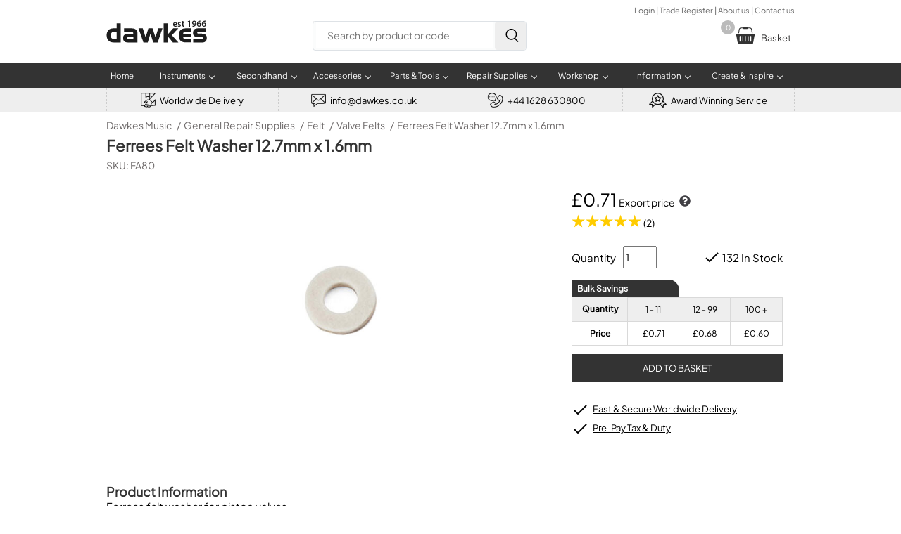

--- FILE ---
content_type: text/html; charset=UTF-8
request_url: https://www.dawkes.co.uk/ferrees-felt-washer-127mm-x-16mm-felts/8971
body_size: 28056
content:

<!DOCTYPE html>
<html lang="en">
<head>
<script type="text/psajs" data-pagespeed-orig-index="0">(function(w,d,s,l,i){w[l]=w[l]||[];w[l].push({'gtm.start':new Date().getTime(),event:'gtm.js'});var f=d.getElementsByTagName(s)[0],j=d.createElement(s),dl=l!='dataLayer'?'&l='+l:'';j.async=true;j.src='https://www.googletagmanager.com/gtm.js?id='+i+dl;f.parentNode.insertBefore(j,f);})(window,document,'script','dataLayer','GTM-5MQ2J6L');</script>
<script type="text/psajs" data-pagespeed-orig-index="1">var _paq=window._paq=window._paq||[];_paq.push(['trackPageView']);_paq.push(['enableLinkTracking']);(function(){var u='https://dawkes.matomo.cloud/';_paq.push(['setTrackerUrl',u+'matomo.php']);_paq.push(['setSiteId','1']);var d=document,g=d.createElement('script'),s=d.getElementsByTagName('script')[0];g.async=true;g.src='https://cdn.matomo.cloud/dawkes.matomo.cloud/matomo.js';s.parentNode.insertBefore(g,s);})();</script>
<script type="text/psajs" data-pagespeed-orig-index="2">(function(s,q,z,l,y){s._sqzl=s._sqzl||[];l=q.createElement('script'),y=q.getElementsByTagName('script')[0];l.async=1;l.type='text/javascript';l.defer=true;l.src=z;y.parentNode.insertBefore(l,y)})(window,document,'https://squeezely.tech/tracker/SQ-25652447/sqzl.js');window._sqzl=window._sqzl||[];window._sqzl.push({'event':'PageView'});</script>
<script async src='https://www.googletagmanager.com/gtag/js?id=AW-1027381766' type="text/psajs" data-pagespeed-orig-index="3"></script>
<script type="text/psajs" data-pagespeed-orig-index="4">window.dataLayer=window.dataLayer||[];function gtag(){dataLayer.push(arguments);}gtag('js',new Date());gtag('config','AW-1027381766');</script>
<meta name="viewport" content="width=device-width, initial-scale=1">
<title>Ferrees Felt Washer 12.7mm x 1.6mm</title>
<meta name="Description" content="Order the Ferrees Felt Washer 12.7mm x 1.6mm online today from Dawkes Music, the Woodwind & Brass specialists. 4.9/5 on Feefo - FREE delivery">
<meta name="format-detection" content="telephone=no"/>
<link rel="canonical" href="https://www.dawkes.co.uk/ferrees-felt-washer-127mm-x-16mm-felts/8971">
<script src="https://apply.v12finance.com/JavascriptGateway/JSCalc/CalculatorScript?retailerId=26697&retailerGuid=424c7ff1-f3f1-4814-a996-a424cbfac7e5" type="text/psajs" data-pagespeed-orig-index="5"></script>
<script src="https://apply.v12finance.com/JavascriptGateway/bundles/thirdparty?v=5QtWcv6ISuMWICsKBqhFMFEfD24pdttNrxP0WKlNRv01" type="text/psajs" data-pagespeed-orig-index="6"></script>
<link href="/style_dawkes_min.css?refresh=5" rel="stylesheet" type="text/css">
<link rel="stylesheet" property="stylesheet" href="/css/font-awesome.min.css">
<script src="https://ajax.googleapis.com/ajax/libs/jquery/2.1.4/jquery.min.js" type="text/psajs" data-pagespeed-orig-index="7"></script><base href='https://www.dawkes.co.uk/'>
<link href="A.style_print.css.pagespeed.cf.u72cPmCFWR.css" rel="stylesheet" type="text/css" media="print">
<link href="images/favicon.ico" rel="shortcut icon">
<link href="A.fancybox.css.pagespeed.cf.EmTBteY4aA.css" rel="stylesheet">
<script src='https://www.google.com/recaptcha/api.js' type="text/psajs" data-pagespeed-orig-index="8"></script>
<meta property="og:title" content="Ferrees Felt Washer 12.7mm x 1.6mm">
<meta property="og:description" content="Order the Ferrees Felt Washer 12.7mm x 1.6mm online today from Dawkes Music, the Woodwind & Brass specialists. 4.9/5 on Feefo - FREE delivery">
<meta property="og:type" content="product">
<meta property="og:price:amount" content="0.85">
<meta property="og:price:currency" content="GBP">
<meta property="og:url" content="https://www.dawkes.co.uk/ferrees-felt-washer-127mm-x-16mm-felts/8971">
<meta property="og:brand" content="Ferrees">
<meta property="og:product_id" content="FA80">
<meta property="og:quantity" content="132">
<meta property="og:images" content="https://ddr3x1cbw21n8.cloudfront.net/full/21002205.jpg">
<style>body{-webkit-text-size-adjust:none}#middle h1{margin:5px 0 5px 0;font-size:22px}#middle #h1_bottom_border{border-bottom:#ccc 1px solid;width:100%}#middle #sku{margin-bottom:6px;font-size:14px;color:#6d6969}#middle .plus{background:#fff url(images/plus.svg) no-repeat;padding-left:32px;line-height:24px}#middle .plus:hover{background:#fff url(images/plus_mouseover.svg) no-repeat}#middle .minus{background:#fff url(images/minus.svg) no-repeat;padding-left:32px;line-height:24px}#preload{display:none}#bread_nav{width:100%;line-height:20px;min-height:20px;padding:0;margin:0;list-style-type:none}ul#bread_nav li+li:before{padding:2px;color:#6d6969;font-weight:300;content:"/\00a0"}#bread_nav li{float:left;padding:0;margin-right:5px;font-size:14px;color:#a09f9f}#bread_nav li a{color:#6d6969;text-decoration:none;line-height:20px;font-size:14px;font-weight:300}#top_section{width:100%;display:flex;flex-direction:column;margin-top:8px}#mobile_bread_nav{display:none;margin:0 5px 8px 5px;clear:both;width:100%;height:22px}#mobile_bread_nav a{font-size:14px;color:#6d6969}.feefo{margin-left:auto;width:350px;color:#000;font-size:15px;font-weight:bold;background:#fff url(images/xfeefo_product3.jpg.pagespeed.ic.0eKwlYNAWN.webp) no-repeat;padding:10px 0 0 0;width:125px;height:40px;background-size:125px 40px;margin:20px 0 0 10px}.feefo span{display:block;position:relative;margin:12px 0 0 88px;font-size:18px}.premium_banner{-webkit-border-radius:3px;-moz-border-radius:3px;border-radius:3px;line-height:18px;height:18px;padding:4px 6px 4px 8px;font-size:12px;font-weight:bold;color:#fff;background-color:#000;float:left;margin:8px 0 0 0}.premium_banner span{color:#ccc;font-weight:normal}.premium_banner:hover{cursor:pointer}#product_outer{padding:0;width:calc(100% - 80px);margin:0;float:left;margin-bottom:30px}#product_outer #main_image{width:calc(100% - 462px);float:left;text-align:center;margin:20px 0 10px 40px}#product_outer #main_image img{max-width:370px;max-height:100%;margin:0 auto}#zoom{width:80px;padding:30px 0 30px 0;float:left;cursor:pointer}#zoom img{max-width:65px;border:1px solid #999;margin:1px;padding:3px 5px 3px 5px}#zoom a{text-decoration:none}#zoom .youtube_icon{padding:0 10px 0 10px;width:55px}#zoom_hidden{display:none;margin:0;height:auto;width:100%;padding-top:30px;float:left;cursor:pointer}#zoom_hidden img{border:1px solid #999;margin:1px;padding:3px 5px 3px 5px}#zoom_hidden a{text-decoration:none}#product_outer #infobox{float:right;padding:5px 17px 10px 17px;width:300px;background-color:#fff}#product_outer #infobox #select{background-image:url(data:image/svg+xml;charset=US-ASCII,%3Csvg%20xmlns%3D%22http%3A%2F%2Fwww.w3.org%2F2000%2Fsvg%22%20width%3D%22292.4%22%20height%3D%22292.4%22%3E%3Cpath%20fill%3D%22%23007CB2%22%20d%3D%22M287%2069.4a17.6%2017.6%200%200%200-13-5.4H18.4c-5%200-9.3%201.8-12.9%205.4A17.6%2017.6%200%200%200%200%2082.2c0%205%201.8%209.3%205.4%2012.9l128%20127.9c3.6%203.6%207.8%205.4%2012.8%205.4s9.2-1.8%2012.8-5.4L287%2095c3.5-3.5%205.4-7.8%205.4-12.8%200-5-1.9-9.2-5.5-12.8z%22%2F%3E%3C%2Fsvg%3E) , linear-gradient(to bottom,#fff 0%,#e5e5e5 100%)}#product_outer #contact_us{text-decoration:underline;cursor:pointer;font-weight:normal}#product_outer .sale_icon{line-height:12px;-webkit-border-radius:3px;-moz-border-radius:3px;border-radius:3px;font-size:12px;text-align:center;font-weight:bold;width:40px;height:25px;color:#fff;margin:10px 0 0 40px;padding-top:15px;position:absolute;letter-spacing:.4px;-webkit-filter:drop-shadow(0 6px 4px rgba(0,0,0,.3));background-color:red}#product_outer .sale_icon:after{content:"";width:0;height:0;border-right:20px solid transparent;border-left:20px solid transparent;border-top:20px solid red;position:absolute;top:30px;left:0;border-top:20px solid red}#product_outer #infobox .section{border-bottom:#ccc 1px solid;padding:12px 0 12px 0;font-size:14px}#product_outer #infobox .plain{border:none;float:right}#product_outer #infobox .section #price #selling_price{font-size:25px;height:30px;font-weight:500}#product_outer #infobox .section #price #selling_price_foreign{font-size:18px;margin:0 0 5px 0;font-weight:500}#product_outer #infobox .section #price_5053{font-size:15px;font-weight:normal;margin:0 0 5px 0}#product_outer #infobox #vat{font-size:11px;font-style:italic;margin-bottom:10px}#product_outer #infobox #exvat{font-size:14px;margin-bottom:10px}#product_outer #infobox #was_price_info{color:red;font-size:15px;font-weight:normal}#product_outer #infobox #starcount{width:100%;height:20px;line-height:25px;cursor:pointer}#product_outer #infobox #starcount svg{float:left;margin-right:1px}#product_outer #infobox #starcount div{width:21px;height:21px;float:left}#product_outer #infobox .section #stock{font-weight:bold}#product_outer #infobox .section #stock .is_tick{color:#6c0;font-size:20px}#product_outer #infobox .section #stock_info,#product_outer #infobox .section #stock_info a{text-decoration:none;color:inherit}#product_outer #infobox .section #stock_info a:hover{text-decoration:underline}#product_outer #infobox .section #qty{font-size:14px;height:26px;width:40px;float:right;margin-left:10px}#product_outer #infobox .basket_add{width:100%;background-color:#333;height:40px;text-transform:uppercase;color:#fff;font-size:13px;display:block;cursor:pointer;border:none;background-size:22px;-webkit-appearance:none;margin:12px 0 0 0}#product_outer #infobox .rental_equivalent{width:100%;background-color:#459dea;height:40px;text-align:center;line-height:40px;color:#fff;font-size:13px;display:block;cursor:pointer;border:none;background-size:22px;-webkit-appearance:none;margin:10px 0 0 0;text-decoration:none}html body div#container div#middle form#basket_form div#product_outer div#infobox div.section a{text-decoration:none}#product_outer #infobox .section .green_tick{font-size:14px;background:transparent url(images/tick_green.svg) no-repeat;padding-left:25px;margin:8px 0 8px 0}#product_outer #infobox .section .green_tick a{color:inherit;text-decoration:none}#product_outer #infobox .section .green_tick a:hover{text-decoration:underline}#product_outer #infobox .section .finance_banner{float:right;margin:7px 0 6px 0;cursor:pointer}#product_outer #infobox #qty_stock{display:flex;align-items:center;height:32px;font-size:15px}#product_outer #infobox #qty_stock div,#product_outer #infobox #qty_stock span{margin-left:auto}#product_outer #infobox #qty_stock div .tick_cross{font-weight:bold;font-size:20px}#product_outer #infobox #qty_stock div .underline{text-decoration:underline}#variation_stock_level{display:flex;align-items:center}#product_outer #infobox #additional_info{border-bottom:#ccc 1px solid;padding-bottom:12px;font-size:15px}#product_outer #infobox .features{list-style-type:none;padding:0;margin-bottom:0}#product_outer #infobox .features li{background:url(images/pdp_tick.svg) no-repeat;padding-left:30px;font-size:14px!important;text-decoration:underline;padding-bottom:6px}#product_outer #infobox .features li a{color:#000;font-size:13px!important;font-weight:normal}#product_outer #infobox .features_section{padding-top:0;margin-bottom:10px;font-size:14px!important}#product_outer #infobox #rewards_section{display:flex;align-items:center;margin-top:10px;font-size:14px!important}#product_outer #infobox #rewards_section img{margin-right:10px}.pdp_tick{margin-left:auto;margin-right:3px;width:24px;height:24px;vertical-align:middle}.pdp_cross{margin-left:auto;margin-right:6px;width:15px;height:15px;vertical-align:middle}.pdp_clock{margin-left:auto;margin-right:6px;width:18px;height:18px;vertical-align:middle}.fancybox_link{color:#000;font-size:14px!important;text-decoration:underline}#content_div *{font-size:15px}#content_div{font-size:15px;float:left;width:calc(100% - 10px)}#content_div h2,#content_div h1,#content_div h3,#content_div h4,#content_div h5,#content_div h6{margin:0;font-size:18px!important;font-weight:bold}#content_div p,#content_div li,#content_div li b{font-optical-sizing:auto;font-style:normal;font-size:15px!important;font-weight:normal!important}#middle div#content_div p a{text-decoration:none}.secondhand_table{width:50%;float:left;border-spacing:0;border-collapse:separate;border-top:#c2bdbd 1px solid;margin-bottom:20px}.header_table{border:none;float:none;margin:25px 0 0 0}.secondhand_table td{width:32%;height:22px;padding:8px 10px 8px 10px;border-bottom:#c2bdbd 1px solid;font-size:13px!important}.secondhand_table .secondhand_info{float:right;width:32px}.secondhand_table .table_title{background-color:#eee;font-weight:900;width:18%}.secondhand_table .table_header{height:17px;width:18.4%;color:#fff;background-color:#333;border-top-right-radius:15px;-moz-border-top-right-radius:15px;border-top-right-radius:15px;font-size:13px}#secondhand_anchor{margin:16px 0 16px 0!important}.secondhand_option{border:#d7d7d7 1px solid;padding:10px;display:flex;margin:10px 0 15px 0;align-items:center;justify-content:center}.secondhand_option img{width:145px;height:auto;margin:0 10px 0 10px}.secondhand_option_title,.secondhand_option_title span{font-size:16px;font-weight:bold;margin-bottom:10px}.secondhand_option_title span{font-weight:normal}#finance_h2{cursor:pointer;height:30px;background:#fff url(images/plus.svg) no-repeat;padding-left:32px;line-height:24px}#finance_content{display:none}#finance_table{width:100%;background-color:#f0f0f0;padding:5px 5px 10px 5px;border:#ccc 1px solid;margin:8px 0 20px 0}#finance_table #deposit{width:80px}#finance_table #finance_td{width:50%}#finance_info{font-size:15px;color:#000;font-weight:bolder;padding:10px 0 0 2px}#finance_illustration{text-align:left;font-size:14px;width:calc(100% - 30px);margin:15px 0 0 0;padding:0}#finance_label{width:80%;padding-left:4px;font-size:13px}#deposit_label{width:20%;padding:4px;font-size:14px}#finance_select{width:calc(100% - 10px)}#finance_illustration td{border-bottom:#ccc 1px dotted;font-size:14px;padding:4px 0 4px 0}td#finance_per_month2,td#amount_credit,td#deposit_to_pay,td#monthly_payments{font-weight:bold;font-size:16px}td.finance_total_payable{padding:6px 0 6px 0;font-weight:bold;font-size:16px!important;border-bottom:none!important}td.finance_desc{font-size:15px}.padding_top{padding-top:15px!important}#finance_apply_btn{width:300px;background-color:#6c0;height:40px;text-transform:uppercase;color:#fff;font-size:13px;display:block;cursor:pointer;border:none;background-size:25px;float:left;margin-bottom:0;-webkit-appearance:none}#finance_example_outer{width:100%;float:left;margin:2px 0 22px 0}#finance_example_1{margin-top:10px;width:80%;float:left;border:#ccc 1px solid;margin-right:15px;padding:10px;background-color:#efeeee;-webkit-border-radius:6px;-moz-border-radius:6px;border-radius:6px}#finance_example_2{margin-top:10px;width:80%;float:left;border:#ccc 1px solid;padding:10px;background-color:#efeeee;-webkit-border-radius:6px;-moz-border-radius:6px;border-radius:6px}.select_css{display:block;font-size:16px;color:#393939;line-height:1.3;padding:.6em 1.4em .5em .8em;width:100%;max-width:100%;box-sizing:border-box;margin:0;border:1px solid #ccc;box-shadow:0 1px 0 1px rgba(0,0,0,.04);border-radius:.5em;-moz-appearance:none;-webkit-appearance:none;appearance:none;background-color:#fff;background-image:url(data:image/svg+xml;charset=US-ASCII,%3Csvg%20xmlns%3D%22http%3A%2F%2Fwww.w3.org%2F2000%2Fsvg%22%20width%3D%22292.4%22%20height%3D%22292.4%22%3E%3Cpath%20fill%3D%22%23007CB2%22%20d%3D%22M287%2069.4a17.6%2017.6%200%200%200-13-5.4H18.4c-5%200-9.3%201.8-12.9%205.4A17.6%2017.6%200%200%200%200%2082.2c0%205%201.8%209.3%205.4%2012.9l128%20127.9c3.6%203.6%207.8%205.4%2012.8%205.4s9.2-1.8%2012.8-5.4L287%2095c3.5-3.5%205.4-7.8%205.4-12.8%200-5-1.9-9.2-5.5-12.8z%22%2F%3E%3C%2Fsvg%3E) , linear-gradient(to bottom,#fff 0%,#fff 100%);background-repeat:no-repeat , repeat;background-position:right .7em top 50% , 0 0;background-size:.65em auto , 100%}.select_css::-ms-expand{display:none}.select_css:hover{border-color:#888}.select_css:focus{border-color:#aaa;box-shadow:0 0 1px 3px rgba(59,153,252,.7);box-shadow:0 0 0 3px -moz-mac-focusring;color:#222;outline:none}.select_css option{font-weight:normal}.review{margin-top:20px}.review .review_details{float:left;line-height:23px;font-weight:bold;width:100%}.review .review_details svg{float:left}.review .review_details span{margin-left:12px;margin-top:8px}.review p{margin-top:5px}.more_info_room{box-shadow:inset 0 1px 0 0 #fff;background:linear-gradient(to bottom,#f9f9f9 5%,#e9e9e9 100%);background-color:#f9f9f9;border-radius:15px;border:1px solid #dcdcdc;display:inline-block;cursor:pointer;color:#666;font-size:13px;font-weight:bold;padding:8px 18px;text-decoration:none;text-shadow:0 1px 0 #fff;margin-bottom:10px}.more_info_room:hover{background:linear-gradient(to bottom,#e9e9e9 5%,#f9f9f9 100%);background-color:#e9e9e9}.more_info_room:active{position:relative;top:1px}#contact_form{display:none}#contact_form_outer{float:left;width:100%;margin:10px 0 15px 0}#contact_form_outer .margin_bottom_10{margin-bottom:10px}#contact_form_outer .half_width{float:left}#contact_form_outer .half_width:nth-child(1) {width:calc(50% - 10px);float:left}#contact_form_outer .half_width:nth-child(2) {width:calc(50% - 10px);float:right}#contact_form_outer .full_width{width:100%;float:left}#contact_form_outer input[type="text"],#contact_form_outer input[type="email"],#contact_form_outer input[type="tel"],#contact_form_outer textarea,#contact_form_outer select{font-size:15px;padding:10px;width:100%;box-sizing:border-box;margin-bottom:10px;-webkit-border-radius:4px;-moz-border-radius:4px;border-radius:4px;border:#ccc 1px solid;background-color:#f9f9f9;-webkit-appearance:none}#contact_form_outer input[type="text"]:focus,#contact_form_outer input[type="email"]:focus,#contact_form_outer input[type="tel"]:focus,#contact_form_outer textarea:focus,#contact_form_outer select:focus{border:1px solid #09d;background-color:#fff}#contact_form_outer label{font-size:13px;margin-bottom:6px;font-weight:bold;display:block;width:100%;box-sizing:border-box}#contact_form_outer input[type="submit"],#contact_form_outer #submit{background-color:#6c0;height:40px;width:40%;text-transform:uppercase;color:#fff;font-size:13px;line-height:8px;display:block;cursor:pointer;border:none;-webkit-appearance:none;text-align:center;margin-top:15px}#contact_form_outer #submit{line-height:40px}#help_h3{color:#1584da;font-size:15px;text-decoration:underline;font-weight:bold;cursor:pointer}#buyback{margin:25px 0 25px 0;width:100%;border:#ccc 1px solid;box-shadow:2px 2px 6px #c1bfbf;border-collapse:collapse}#buyback td{height:24px;padding:5px 10px 5px 10px;font-size:14px}#buyback tr:nth-child(odd) {background-color:#ccc}#buyback tr:nth-child(odd) {background-color:#eee}#buyback .deduction{color:red}#buyback .buyback_refund{height:30px;font-size:15px;background-color:#d5f9a0;color:#286628;font-weight:bold}.flag_outer{width:100%;height:45px;margin:22px 0 10px 0}.flag_outer img{float:left;width:45px}.flag_outer .flag_title{line-height:45px;float:left;padding-left:8px;font-size:15px}.flex-container{display:flex;font-size:15px;margin:0 0 10px 0}.flex-container .logo{width:100px}.flex-container .txt{text-justify:none}#delivery,#delivery td,#delivery th{font-size:13px;border-collapse:collapse}#delivery{width:100%;border-left:#ccc 1px solid;border-top:#ccc 1px solid;border-bottom:#ccc 1px solid}#delivery th{text-align:left;background-color:#0c101c;color:#fff;padding:10px 15px 10px 12px;border-right:#acacac 1px solid}#delivery td{border-top:#fff 1px solid;border-right:#acacac 1px solid;padding:10px 12px 12px 10px}#modal_warranty{max-width:550px}#modal_buyback,#modal_export{display:none}.max_width_600{max-width:600px}.max_width_700{max-width:700px}.max_width_800{max-width:800px}#product_outer #infobox #price_breaks_table{font-size:12px;border-spacing:0;margin:16px 0 10px 0;padding:0;width:100%}#product_outer #infobox #price_breaks_table .items_header{border-left:#d9d9d9 1px solid;width:70px;font-weight:bold;background-color:#eee}#product_outer #infobox #price_breaks_table .price_header{border-left:#d9d9d9 1px solid;width:70px;font-weight:bold;background-color:#fff}#product_outer #infobox #price_breaks_table th{text-align:left;padding:5px 0 5px 8px;color:#fff;background-color:#333;-webkit-border-top-right-radius:15px;-moz-border-top-right-radius:15px;border-top-right-radius:15px}#product_outer #infobox #price_breaks_table td{text-align:center;border-bottom:#d9d9d9 1px solid;border-right:#d9d9d9 1px solid;padding:9px 0 9px 0;margin:0}#product_outer #infobox #price_breaks_table .no_header{color:#fff;background-color:#fff}#product_outer #infobox #price_breaks_table .noi{border-top:#d9d9d9 1px solid;width:65px;background-color:#eee}#product_outer #infobox #price_breaks_table .pb{width:65px;background-color:#fff}.modal_form h5,.modal_form h6{color:green;text-align:left;font-size:22px;margin:0 0 0 0;color:#333}.modal_form h6{font-size:20px}.modal_form p,.modal_form p a,.modal_form p strong{font-size:14px}.modal_form p strong{font-weight:bold;color:#000}.modal_form p a{color:#1584da}.modal_form ul{text-align:left;font-size:12px;padding-left:14px}.modal_form #form_sub1,.modal_form #form_sub2{margin:20px 0 0 0;height:380px;width:96%}.modal_form textarea{float:left;font-size:12px;border:1px solid #ccc;width:96%;height:80px;padding:1px}.modal_form .link{color:#1584da}.modal_form .title{color:#3b3b3b;font-size:22px;font-weight:bold;padding:0;margin:0 20px 20px 0}#feefo_awards{margin:10px 0 20px 0}#instrument_check{margin:5px 0 15px 0}#backun_mouthpiece_chart{margin-top:20px}.why_buy{display:flex;width:100%;margin-bottom:10px}.why_buy div{text-align:center;width:33%;margin-right:30px}.why_buy div:nth-child(3) {margin-right:0}.why_buy .title{width:100%;padding:8px 0 8px 0;font-size:16px;font-weight:bold;text-transform:uppercase}.why_buy .text{padding:0 10px 0 10px}.padding_bottom_10{padding-bottom:10px}#video_outer{display:flex;flex-wrap:wrap;margin-top:15px}.video{width:50%;margin-bottom:10px;flex:0 1 auto;box-sizing:border-box;overflow:hidden;position:relative;z-index:10}.video:nth-of-type(odd) {padding-right:5px}.video:nth-of-type(even) {padding-left:5px}.video .video_thumbnail{padding-top:52.25%;height:0;background-size:cover;background-position:center center;background-repeat:no-repeat}.video .play_btn{position:absolute;display:flex;align-items:center;max-width:600px;width:100px;height:100px;left:50%;top:50%;transform:translate(-50%,-50%);z-index:200}.video .play_btn svg{transition:all .2s ease;fill:#fff;width:60%;height:60%;margin:0 auto;display:block}.video .play_btn:hover svg,.video .play_btn:focus svg{cursor:pointer;fill:#17e617}#add_to_basket_outer{display:flex}#add_to_basket_tick{width:87px;margin-right:40px}#add_to_basket_content{float:left;width:calc(100% - 140px)}#add_to_basket_content p{line-height:24px;font-size:20px;color:#5c5b5b;font-weight:900}#add_to_basket_content ul{margin-bottom:25px}#add_to_basket_content li{font-size:15px}#add_to_basket_buttons{display:flex;margin-bottom:20px}#add_to_basket_checkout{margin:10px 10px 10px 0;width:250px;height:55px;color:#fff;background-color:#42b307;text-align:center;line-height:55px;text-transform:uppercase;font-size:13px}#add_to_basket_checkout a{text-decoration:none;color:#fff;height:55px;display:block}#add_to_basket_continue{margin:10px 0 10px 0;width:250px;height:55px;color:#fff;background-color:gray;text-align:center;line-height:55px;text-transform:uppercase;font-size:13px}.align_right{margin-left:auto}.no_bottom_border{border-bottom:none!important}@media only screen and (max-width:950px){#product_outer #main_image img{max-width:320px}.room_img{width:100%;height:auto}.secondhand_table{width:100%;float:none;margin:0}.secondhand_table:nth-of-type(2), .secondhand_table:nth-of-type(4) {border-top:none}.secondhand_table .table_title{width:180px}.secondhand_table .table_description{width:calc(100% - 180px)}.header_table{border-top:none!important}}@media only screen and (max-width:850px){.secondhand_option_title{text-align:center}.secondhand_option{flex-direction:column}.secondhand_option{padding:15px}.secondhand_option img{margin-bottom:10px}}@media only screen and (max-width:765px){#middle h1{font-size:20px;line-height:24px;margin:0 8px 5px 5px}#middle #sku{margin:0 8px 5px 5px}.premium_banner{margin:0 0 10px 4px}#bread_nav{display:none}#mobile_bread_nav{display:block}#zoom{display:none}#zoom_hidden{text-align:center;margin:0 auto;width:100%;display:block;clear:both;float:left;margin-bottom:10px}#product_outer{width:100%}#product_outer #main_image img{max-width:370px}#product_outer #infobox{width:calc(100% - 30px);margin:0}#product_outer #infobox .section{font-size:15px}#product_outer #infobox .section .finance_banner{font-size:13px}#product_outer #main_image{text-align:center;width:100%;margin:0 auto}#product_outer #main_image img{max-width:370px;max-height:100%;margin:0 auto}#content_div{padding:0 10px 0 10px;margin:0;width:calc(100% - 20px)}#product_outer #infobox .section .green_tick a,#content_div{font-size:15px}.review_details span{font-size:14px;text-justify:none}.review_details p{margin-top:5px}.feefo{display:none}.select_css,#finance_info{font-size:14px}#product_outer #infobox .basket_add{background-image:none}.youtube_icon{height:45px}.why_buy{flex-direction:column}.why_buy div{width:100%;margin-bottom:10px}.why_buy img{width:40px}.video{width:100%}.video:nth-of-type(odd) {padding-right:0}.video:nth-of-type(even) {padding-left:0}.secondhand_table .table_title{width:150px}.secondhand_table .table_description{width:calc(100% - 150px)}#add_to_basket_tick{display:none}#add_to_basket_content{width:100%}#add_to_basket_buttons{flex-direction:column;width:100%}#add_to_basket_checkout,#add_to_basket_continue{width:100%}}</style>
</head>
<body>
<noscript>
<iframe src="https://www.googletagmanager.com/ns.html?id=GTM-5MQ2J6L" height="0" width="0" style="display:none;visibility:hidden"></iframe>
</noscript>
<noscript>
<img referrerpolicy="no-referrer-when-downgrade" src="https://dawkes.matomo.cloud/matomo.php?idsite=1&amp;rec=1" style="border:0" alt=""/>
</noscript>
<div id='mobile_header'>
<a id='mobile_logo' aria-label='Dawkes Music Logo' href='https://www.dawkes.co.uk/'>
<svg class='logo' viewBox='0 0 6369 1415' version='1.1' xmlns='http://www.w3.org/2000/svg' xmlns:xlink='http://www.w3.org/1999/xlink' xml:space='preserve' style='fill-rule:evenodd;clip-rule:evenodd;stroke-linejoin:round;stroke-miterlimit:2;'>
<g transform='matrix(4.16667,0,0,4.16667,-236,-207)'>
<path d='M1086.93,114.872C1087.33,126.866 1096.74,132.043 1107.36,132.043C1115.13,132.043 1120.72,130.958 1125.75,129.044L1128.21,140.638C1122.48,142.961 1114.58,144.73 1105.04,144.73C1083.51,144.73 1070.83,131.514 1070.83,111.199C1070.83,92.807 1082,75.499 1103.27,75.499C1124.8,75.499 1131.89,93.217 1131.89,107.8C1131.89,110.935 1131.61,113.395 1131.34,114.881L1086.93,114.881L1086.93,114.872ZM1116.1,103.151C1116.24,97.009 1113.51,86.919 1102.34,86.919C1091.97,86.919 1087.6,96.325 1086.93,103.151L1116.1,103.151Z' style='fill:white;fill-rule:nonzero;'/>
<path d='M1145.67,127.944C1149.49,130.268 1156.72,132.72 1162.71,132.72C1170.05,132.72 1173.32,129.721 1173.32,125.365C1173.32,120.853 1170.6,118.548 1162.41,115.686C1149.47,111.183 1144.02,104.093 1144.17,96.337C1144.17,84.625 1153.84,75.484 1169.25,75.484C1176.6,75.484 1183.01,77.398 1186.82,79.43L1183.55,91.297C1180.69,89.665 1175.37,87.478 1169.5,87.478C1163.51,87.478 1160.24,90.34 1160.24,94.441C1160.24,98.661 1163.36,100.693 1171.83,103.71C1183.82,108.066 1189.41,114.2 1189.54,124.007C1189.54,136.01 1180.14,144.732 1162.56,144.732C1154.52,144.732 1147.29,142.819 1142.39,140.093L1145.67,127.944Z' style='fill:white;fill-rule:nonzero;'/>
<path d='M1227.53,58.037L1227.53,76.976L1243.49,76.976L1243.49,89.517L1227.53,89.517L1227.53,118.818C1227.53,126.857 1229.71,131.086 1236.12,131.086C1238.98,131.086 1241.16,130.667 1242.67,130.266L1242.94,143.08C1240.5,144.046 1236.13,144.721 1230.8,144.721C1224.66,144.721 1219.49,142.67 1216.36,139.261C1212.82,135.452 1211.19,129.446 1211.19,120.723L1211.19,89.535L1201.65,89.535L1201.65,76.994L1211.19,76.994L1211.19,61.983L1227.53,58.037Z' style='fill:white;fill-rule:nonzero;'/>
<path d='M1312.55,69.903L1312.27,69.903L1296.06,78.079L1293.21,65.401L1314.73,54.765L1328.76,54.765L1328.76,143.354L1312.55,143.354L1312.55,69.903Z' style='fill:white;fill-rule:nonzero;'/>
<path d='M1367.13,131.359C1369.71,131.633 1372.29,131.505 1376.4,131.086C1382.94,130.539 1389.48,128.233 1394.39,124.269C1400.1,119.639 1404.06,112.967 1405.7,104.646L1405.42,104.5C1400.93,109.55 1394.66,112.402 1386.08,112.402C1370.67,112.402 1359.23,101.228 1359.23,84.869C1359.23,67.971 1372.32,53.243 1391.26,53.243C1411.85,53.243 1422.89,69.475 1422.89,91.003C1422.89,109.941 1416.63,123.439 1407.48,132.152C1399.71,139.371 1389.08,143.472 1377.22,144.274C1373.41,144.693 1369.6,144.693 1367.15,144.548L1367.15,131.359L1367.13,131.359ZM1375.85,83.939C1375.98,93.062 1381.16,100.153 1390.43,100.153C1397.25,100.153 1402.13,97.018 1404.75,92.807C1405.3,91.714 1405.7,90.346 1405.7,88.022C1405.83,76.028 1401.33,65.675 1390.43,65.675C1381.97,65.675 1375.85,73.176 1375.85,83.939Z' style='fill:white;fill-rule:nonzero;'/>
<path d='M1487.34,66.631C1484.9,66.631 1482.17,66.631 1478.76,67.032C1460.21,69.211 1451.24,80.667 1449.05,92.935L1449.46,92.935C1453.82,87.895 1460.49,84.34 1469.35,84.34C1484.61,84.34 1496.46,95.241 1496.46,113.24C1496.46,130.138 1484.07,144.857 1465.27,144.857C1443.74,144.857 1431.88,128.507 1431.88,106.706C1431.88,89.672 1438.02,75.773 1447.29,66.914C1455.47,59.285 1466.08,54.92 1478.77,53.835C1482.44,53.425 1485.17,53.425 1487.22,53.562L1487.34,66.631ZM1479.44,114.179C1479.44,103.953 1473.84,96.608 1464.02,96.608C1457.76,96.608 1452.17,100.426 1449.57,105.73C1448.9,107.097 1448.48,108.729 1448.48,111.044C1448.76,122.765 1454.35,132.307 1465.11,132.307C1473.84,132.307 1479.44,124.815 1479.44,114.179Z' style='fill:white;fill-rule:nonzero;'/>
<path d='M1563.39,66.631C1560.95,66.631 1558.22,66.631 1554.8,67.032C1536.26,69.211 1527.27,80.667 1525.09,92.935L1525.51,92.935C1529.87,87.895 1536.56,84.34 1545.4,84.34C1560.66,84.34 1572.53,95.241 1572.53,113.24C1572.53,130.138 1560.12,144.857 1541.32,144.857C1519.78,144.857 1507.93,128.507 1507.93,106.706C1507.93,89.672 1514.07,75.773 1523.34,66.914C1531.52,59.285 1542.13,54.92 1554.82,53.835C1558.49,53.425 1561.22,53.425 1563.26,53.562L1563.39,66.631ZM1555.5,114.179C1555.5,103.953 1549.9,96.608 1540.08,96.608C1533.81,96.608 1528.23,100.426 1525.65,105.73C1524.96,107.097 1524.56,108.729 1524.56,111.044C1524.83,122.765 1530.41,132.307 1541.18,132.307C1549.9,132.307 1555.5,124.815 1555.5,114.179Z' style='fill:white;fill-rule:nonzero;'/>
<path d='M213.623,169.54L170.353,169.54C149.357,169.54 132.18,172.115 119.249,177.178C106.112,182.327 94.707,190.937 85.44,202.752C77.657,212.512 71.784,223.449 67.974,235.255C64.172,247.045 62.211,260.105 62.211,274.11C62.211,308.302 71.528,335.427 89.864,354.709C108.261,374.059 134.107,383.846 166.696,383.846L275.221,383.846L275.221,94.44L213.623,94.44L213.623,169.54ZM213.623,332.392L179.747,332.392C160.115,332.392 146.211,328.326 138.446,320.304C130.662,312.257 126.69,298.072 126.69,278.125C126.69,257.573 131.021,242.808 139.571,234.284C148.104,225.734 163.107,221.386 184.18,221.386L213.623,221.386L213.623,332.392Z' style='fill:white;fill-rule:nonzero;'/>
<path d='M530.378,250.479C530.378,223.96 522.774,203.595 507.746,189.947C492.785,176.427 470.485,169.539 441.434,169.539L325.816,169.539L325.816,219.459L420.719,219.459C438.45,219.459 450.776,221.76 457.366,226.312C463.631,230.643 466.666,238.17 466.666,249.311L466.666,250.965L398.257,250.965C368.029,250.965 345.9,256.395 332.61,267.102C319.065,277.996 312.186,296 312.186,320.576C312.186,340.566 318.145,356.294 329.908,367.333C341.595,378.295 358.388,383.845 379.844,383.845L530.37,383.845L530.37,250.479L530.378,250.479ZM402.093,335.059C388.147,335.059 382.547,333.081 380.305,331.419C377.373,329.271 375.897,325.103 375.897,319.033C375.897,311.6 377.799,306.639 381.686,303.868C384.601,301.788 391.208,299.342 406.143,299.342L467.067,299.342L467.067,335.051L402.093,335.051L402.093,335.059Z' style='fill:white;fill-rule:nonzero;'/>
<path d='M910.049,169.54L846.269,169.54L803.195,306.298L759.746,169.54L696.485,169.54L653.974,306.188L610.951,169.54L545.96,169.54L619.961,381.467L620.788,383.846L686.571,383.846L727.131,250.71L769.532,383.846L837.625,383.846L910.049,169.54Z' style='fill:white;fill-rule:nonzero;'/>
<path d='M989.203,289.48L1067.65,383.846L1150.83,383.846L1051.69,274.536L1151.07,169.54L1071.92,169.54L989.203,263.182L989.203,94.44L927.4,94.44L927.4,383.846L989.203,383.846L989.203,289.48Z' style='fill:white;fill-rule:nonzero;'/>
<path d='M1347.59,333.531L1271.31,333.531C1246.87,333.531 1237.11,329.551 1233.22,326.226C1228.22,321.921 1225.25,313.772 1224.37,302.034L1347.58,302.034L1347.58,251.705L1224.38,251.705C1225.3,240.095 1228.5,231.963 1233.92,227.479C1240.1,222.407 1252.81,219.824 1271.66,219.824L1347.56,219.824L1347.56,169.512L1264.22,169.512C1229.24,169.512 1202.24,178.719 1183.99,196.85C1165.71,214.999 1156.44,241.885 1156.44,276.767C1156.44,311.641 1165.67,338.501 1183.87,356.573C1202.1,374.645 1229.14,383.826 1264.22,383.826L1347.56,383.826L1347.56,333.531L1347.59,333.531Z' style='fill:white;fill-rule:nonzero;'/>
<path d='M1496.93,333.531L1378.04,333.531L1378.04,383.852L1522.85,383.852C1540.43,383.852 1555.04,377.373 1566.27,364.595C1577.36,351.927 1583,335.373 1583,315.375C1583,294.447 1576.59,278.14 1563.97,266.921C1551.44,255.805 1533.21,250.179 1509.78,250.179L1460.28,250.179C1452.13,250.179 1446.22,248.892 1442.68,246.352C1439.48,244.059 1437.93,240.368 1437.93,235.108C1437.93,229.363 1439.68,225.561 1443.28,223.472C1446.14,221.81 1453.48,219.832 1472.18,219.832L1572.26,219.832L1572.26,169.529L1451.26,169.529C1425.52,169.529 1406.14,175.13 1393.64,186.152C1381.02,197.285 1374.61,214.717 1374.61,237.981C1374.61,260.86 1379.99,277.142 1390.58,286.357C1401.17,295.615 1420.51,300.107 1449.73,300.107L1496.93,300.107C1506.25,300.107 1513.05,301.548 1517.15,304.403C1520.9,306.978 1522.75,311.095 1522.75,316.917C1522.75,322.765 1520.96,326.814 1517.26,329.346C1513.22,332.125 1506.39,333.531 1496.93,333.531Z' style='fill:white;fill-rule:nonzero;'/>
</g>
</svg>
</a>
<div id='fire_mobile_menu'>
<svg xmlns='http://www.w3.org/2000/svg' xmlns:xlink='http://www.w3.org/1999/xlink' viewBox='0 0 26 26' version='1.1' width='46px' height='46px'>
<path d='M 0 4 L 0 6 L 26 6 L 26 4 Z M 0 12 L 0 14 L 26 14 L 26 12 Z M 0 20 L 0 22 L 26 22 L 26 20 Z '/>
</svg>
<div class='mobile_text'>Menu</div>
</div>
<div id='mini_basket_mobile'>
<svg enable-background='new 0 0 30 30' version='1.1' viewBox='0 0 30 30' width='30px' height='30px' xml:space='preserve' xmlns='http://www.w3.org/2000/svg' xmlns:xlink='http://www.w3.org/1999/xlink'>
<path d='M9,9c0,0,1.8-1.8,5.2-5.2c0.5-0.5,0.9-0.7,1.7,0c0.7,0.7,5.4,5.1,5.5,5.2c0.1,0.1,0.3,0.2,0.5,0.2  c0.2,0,0.4-0.1,0.5-0.2c0.3-0.3,0.3-0.8,0-1.1c-0.2-0.2-4.8-4.5-5.5-5.2c-1.2-1.1-2.6-1.1-3.7,0C9.7,6.1,7.9,7.9,7.9,7.9  C7.6,8.2,7.6,8.7,7.9,9S8.7,9.3,9,9z M29.1,9.8H0.9c-0.4,0-0.8,0.3-0.8,0.8V15c0,0.4,0.3,0.8,0.8,0.8h1.9c0,0,0,0,0,0l1.4,10.6  c0,1,0.8,1.9,1.9,1.9h17.6c1,0,1.8-0.8,1.9-1.8L27,15.8c0,0,0-0.1,0-0.1h2.1c0.4,0,0.8-0.3,0.8-0.8v-4.4  C29.8,10.1,29.5,9.8,29.1,9.8z M24.1,26.2c0,0,0,0.1,0,0.1c0,0.2-0.2,0.4-0.4,0.4H6.1c-0.2,0-0.4-0.2-0.4-0.5L4.3,15.7h21.2  L24.1,26.2z M28.3,14.2H1.7v-2.9h26.7V14.2z'/>
</svg>
<div class='mobile_text'>Basket</div>
</div><div id='account'>
<a href='https://www.dawkes.co.uk/customer/details/login?source=accounts'>
<svg xmlns='http://www.w3.org/2000/svg' xmlns:xlink='http://www.w3.org/1999/xlink' viewBox='0 0 32 32' version='1.1' width='24px' height='24px'>
<g>
<path d='M 16 4 C 12.144531 4 9 7.144531 9 11 C 9 13.394531 10.21875 15.519531 12.0625 16.78125 C 8.484375 18.304688 6 21.859375 6 26 L 8 26 C 8 21.535156 11.535156 18 16 18 C 20.464844 18 24 21.535156 24 26 L 26 26 C 26 21.859375 23.515625 18.304688 19.9375 16.78125 C 21.78125 15.519531 23 13.394531 23 11 C 23 7.144531 19.855469 4 16 4 Z M 16 6 C 18.773438 6 21 8.226563 21 11 C 21 13.773438 18.773438 16 16 16 C 13.226563 16 11 13.773438 11 11 C 11 8.226563 13.226563 6 16 6 Z '/>
</g>
</svg>
</a>
<div class='mobile_text'>
<a href='https://www.dawkes.co.uk/customer/details/login?source=accounts'>Account
</a>
</div>
</div>
</div>
<div id='mobile_search_holder'>
<div id='mobile_search'>
<form id='form_search_mobile' method='get' action='/search' autocomplete='off'>
<input type='text' name='query' id='mobile_text_box_search' placeholder='Search by product or code'>
<button type="submit" aria-label="Search">
<svg viewBox="3 3 18 19" width="19" height="19">
<path d="M16.64 16.273L21 21.04l-1.124.96-4.348-4.753a7.879 7.879 0 0 1-4.631 1.495C6.536 18.742 3 15.218 3 10.87S6.536 3 10.897 3c4.361 0 7.897 3.524 7.897 7.87a7.83 7.83 0 0 1-2.154 5.403zm-5.743.993c3.544 0 6.416-2.863 6.416-6.395 0-3.532-2.872-6.395-6.416-6.395-3.544 0-6.416 2.863-6.416 6.395 0 3.532 2.872 6.395 6.416 6.395z">
</path>
</svg>
</button>
</form>
</div>
</div>
<div id='container'>
<header>
<div id='header_left'>
<a aria-label='Dawkes Music Logo' href='https://www.dawkes.co.uk'>
<svg width='100%' height='100%' viewBox='0 0 6369 1415' version='1.1' xmlns='http://www.w3.org/2000/svg' xmlns:xlink='http://www.w3.org/1999/xlink' xml:space='preserve' style='fill-rule:evenodd;clip-rule:evenodd;stroke-linejoin:round;stroke-miterlimit:2;'>
<g transform='matrix(4.16667,0,0,4.16667,-236,-207)'>
<path d='M1086.93,114.872C1087.33,126.866 1096.74,132.043 1107.36,132.043C1115.13,132.043 1120.72,130.958 1125.75,129.044L1128.21,140.638C1122.48,142.961 1114.58,144.73 1105.04,144.73C1083.51,144.73 1070.83,131.514 1070.83,111.199C1070.83,92.807 1082,75.499 1103.27,75.499C1124.8,75.499 1131.89,93.217 1131.89,107.8C1131.89,110.935 1131.61,113.395 1131.34,114.881L1086.93,114.881L1086.93,114.872ZM1116.1,103.151C1116.24,97.009 1113.51,86.919 1102.34,86.919C1091.97,86.919 1087.6,96.325 1086.93,103.151L1116.1,103.151Z' style='fill:rgb(29,29,29);fill-rule:nonzero;'/>
<path d='M1145.67,127.944C1149.49,130.268 1156.72,132.72 1162.71,132.72C1170.05,132.72 1173.32,129.721 1173.32,125.365C1173.32,120.853 1170.6,118.548 1162.41,115.686C1149.47,111.183 1144.02,104.093 1144.17,96.337C1144.17,84.625 1153.84,75.484 1169.25,75.484C1176.6,75.484 1183.01,77.398 1186.82,79.43L1183.55,91.297C1180.69,89.665 1175.37,87.478 1169.5,87.478C1163.51,87.478 1160.24,90.34 1160.24,94.441C1160.24,98.661 1163.36,100.693 1171.83,103.71C1183.82,108.066 1189.41,114.2 1189.54,124.007C1189.54,136.01 1180.14,144.732 1162.56,144.732C1154.52,144.732 1147.29,142.819 1142.39,140.093L1145.67,127.944Z' style='fill:rgb(29,29,29);fill-rule:nonzero;'/>
<path d='M1227.53,58.037L1227.53,76.976L1243.49,76.976L1243.49,89.517L1227.53,89.517L1227.53,118.818C1227.53,126.857 1229.71,131.086 1236.12,131.086C1238.98,131.086 1241.16,130.667 1242.67,130.266L1242.94,143.08C1240.5,144.046 1236.13,144.721 1230.8,144.721C1224.66,144.721 1219.49,142.67 1216.36,139.261C1212.82,135.452 1211.19,129.446 1211.19,120.723L1211.19,89.535L1201.65,89.535L1201.65,76.994L1211.19,76.994L1211.19,61.983L1227.53,58.037Z' style='fill:rgb(29,29,29);fill-rule:nonzero;'/>
<path d='M1312.55,69.903L1312.27,69.903L1296.06,78.079L1293.21,65.401L1314.73,54.765L1328.76,54.765L1328.76,143.354L1312.55,143.354L1312.55,69.903Z' style='fill:rgb(29,29,29);fill-rule:nonzero;'/>
<path d='M1367.13,131.359C1369.71,131.633 1372.29,131.505 1376.4,131.086C1382.94,130.539 1389.48,128.233 1394.39,124.269C1400.1,119.639 1404.06,112.967 1405.7,104.646L1405.42,104.5C1400.93,109.55 1394.66,112.402 1386.08,112.402C1370.67,112.402 1359.23,101.228 1359.23,84.869C1359.23,67.971 1372.32,53.243 1391.26,53.243C1411.85,53.243 1422.89,69.475 1422.89,91.003C1422.89,109.941 1416.63,123.439 1407.48,132.152C1399.71,139.371 1389.08,143.472 1377.22,144.274C1373.41,144.693 1369.6,144.693 1367.15,144.548L1367.15,131.359L1367.13,131.359ZM1375.85,83.939C1375.98,93.062 1381.16,100.153 1390.43,100.153C1397.25,100.153 1402.13,97.018 1404.75,92.807C1405.3,91.714 1405.7,90.346 1405.7,88.022C1405.83,76.028 1401.33,65.675 1390.43,65.675C1381.97,65.675 1375.85,73.176 1375.85,83.939Z' style='fill:rgb(29,29,29);fill-rule:nonzero;'/>
<path d='M1487.34,66.631C1484.9,66.631 1482.17,66.631 1478.76,67.032C1460.21,69.211 1451.24,80.667 1449.05,92.935L1449.46,92.935C1453.82,87.895 1460.49,84.34 1469.35,84.34C1484.61,84.34 1496.46,95.241 1496.46,113.24C1496.46,130.138 1484.07,144.857 1465.27,144.857C1443.74,144.857 1431.88,128.507 1431.88,106.706C1431.88,89.672 1438.02,75.773 1447.29,66.914C1455.47,59.285 1466.08,54.92 1478.77,53.835C1482.44,53.425 1485.17,53.425 1487.22,53.562L1487.34,66.631ZM1479.44,114.179C1479.44,103.953 1473.84,96.608 1464.02,96.608C1457.76,96.608 1452.17,100.426 1449.57,105.73C1448.9,107.097 1448.48,108.729 1448.48,111.044C1448.76,122.765 1454.35,132.307 1465.11,132.307C1473.84,132.307 1479.44,124.815 1479.44,114.179Z' style='fill:rgb(29,29,29);fill-rule:nonzero;'/>
<path d='M1563.39,66.631C1560.95,66.631 1558.22,66.631 1554.8,67.032C1536.26,69.211 1527.27,80.667 1525.09,92.935L1525.51,92.935C1529.87,87.895 1536.56,84.34 1545.4,84.34C1560.66,84.34 1572.53,95.241 1572.53,113.24C1572.53,130.138 1560.12,144.857 1541.32,144.857C1519.78,144.857 1507.93,128.507 1507.93,106.706C1507.93,89.672 1514.07,75.773 1523.34,66.914C1531.52,59.285 1542.13,54.92 1554.82,53.835C1558.49,53.425 1561.22,53.425 1563.26,53.562L1563.39,66.631ZM1555.5,114.179C1555.5,103.953 1549.9,96.608 1540.08,96.608C1533.81,96.608 1528.23,100.426 1525.65,105.73C1524.96,107.097 1524.56,108.729 1524.56,111.044C1524.83,122.765 1530.41,132.307 1541.18,132.307C1549.9,132.307 1555.5,124.815 1555.5,114.179Z' style='fill:rgb(29,29,29);fill-rule:nonzero;'/>
<path d='M213.623,169.54L170.353,169.54C149.357,169.54 132.18,172.115 119.249,177.178C106.112,182.327 94.707,190.937 85.44,202.752C77.657,212.512 71.784,223.449 67.974,235.255C64.172,247.045 62.211,260.105 62.211,274.11C62.211,308.302 71.528,335.427 89.864,354.709C108.261,374.059 134.107,383.846 166.696,383.846L275.221,383.846L275.221,94.44L213.623,94.44L213.623,169.54ZM213.623,332.392L179.747,332.392C160.115,332.392 146.211,328.326 138.446,320.304C130.662,312.257 126.69,298.072 126.69,278.125C126.69,257.573 131.021,242.808 139.571,234.284C148.104,225.734 163.107,221.386 184.18,221.386L213.623,221.386L213.623,332.392Z' style='fill:rgb(29,29,29);fill-rule:nonzero;'/>
<path d='M530.378,250.479C530.378,223.96 522.774,203.595 507.746,189.947C492.785,176.427 470.485,169.539 441.434,169.539L325.816,169.539L325.816,219.459L420.719,219.459C438.45,219.459 450.776,221.76 457.366,226.312C463.631,230.643 466.666,238.17 466.666,249.311L466.666,250.965L398.257,250.965C368.029,250.965 345.9,256.395 332.61,267.102C319.065,277.996 312.186,296 312.186,320.576C312.186,340.566 318.145,356.294 329.908,367.333C341.595,378.295 358.388,383.845 379.844,383.845L530.37,383.845L530.37,250.479L530.378,250.479ZM402.093,335.059C388.147,335.059 382.547,333.081 380.305,331.419C377.373,329.271 375.897,325.103 375.897,319.033C375.897,311.6 377.799,306.639 381.686,303.868C384.601,301.788 391.208,299.342 406.143,299.342L467.067,299.342L467.067,335.051L402.093,335.051L402.093,335.059Z' style='fill:rgb(29,29,29);fill-rule:nonzero;'/>
<path d='M910.049,169.54L846.269,169.54L803.195,306.298L759.746,169.54L696.485,169.54L653.974,306.188L610.951,169.54L545.96,169.54L619.961,381.467L620.788,383.846L686.571,383.846L727.131,250.71L769.532,383.846L837.625,383.846L910.049,169.54Z' style='fill:rgb(29,29,29);fill-rule:nonzero;'/>
<path d='M989.203,289.48L1067.65,383.846L1150.83,383.846L1051.69,274.536L1151.07,169.54L1071.92,169.54L989.203,263.182L989.203,94.44L927.4,94.44L927.4,383.846L989.203,383.846L989.203,289.48Z' style='fill:rgb(29,29,29);fill-rule:nonzero;'/>
<path d='M1347.59,333.531L1271.31,333.531C1246.87,333.531 1237.11,329.551 1233.22,326.226C1228.22,321.921 1225.25,313.772 1224.37,302.034L1347.58,302.034L1347.58,251.705L1224.38,251.705C1225.3,240.095 1228.5,231.963 1233.92,227.479C1240.1,222.407 1252.81,219.824 1271.66,219.824L1347.56,219.824L1347.56,169.512L1264.22,169.512C1229.24,169.512 1202.24,178.719 1183.99,196.85C1165.71,214.999 1156.44,241.885 1156.44,276.767C1156.44,311.641 1165.67,338.501 1183.87,356.573C1202.1,374.645 1229.14,383.826 1264.22,383.826L1347.56,383.826L1347.56,333.531L1347.59,333.531Z' style='fill:rgb(29,29,29);fill-rule:nonzero;'/>
<path d='M1496.93,333.531L1378.04,333.531L1378.04,383.852L1522.85,383.852C1540.43,383.852 1555.04,377.373 1566.27,364.595C1577.36,351.927 1583,335.373 1583,315.375C1583,294.447 1576.59,278.14 1563.97,266.921C1551.44,255.805 1533.21,250.179 1509.78,250.179L1460.28,250.179C1452.13,250.179 1446.22,248.892 1442.68,246.352C1439.48,244.059 1437.93,240.368 1437.93,235.108C1437.93,229.363 1439.68,225.561 1443.28,223.472C1446.14,221.81 1453.48,219.832 1472.18,219.832L1572.26,219.832L1572.26,169.529L1451.26,169.529C1425.52,169.529 1406.14,175.13 1393.64,186.152C1381.02,197.285 1374.61,214.717 1374.61,237.981C1374.61,260.86 1379.99,277.142 1390.58,286.357C1401.17,295.615 1420.51,300.107 1449.73,300.107L1496.93,300.107C1506.25,300.107 1513.05,301.548 1517.15,304.403C1520.9,306.978 1522.75,311.095 1522.75,316.917C1522.75,322.765 1520.96,326.814 1517.26,329.346C1513.22,332.125 1506.39,333.531 1496.93,333.531Z' style='fill:rgb(29,29,29);fill-rule:nonzero;'/>
</g>
</svg>
</a>
</div>
<div id='header_centre'><div id='header_center_wrapper'>
<div id='desktop_search_holder'>
<div id='desktop_search'>
<form id='form_search_desktop' method='get' action='/search' autocomplete='off'>
<input type='text' name='query' id='desktop_text_box_search' placeholder='Search by product or code'>
<button type='submit' aria-label='Search'>
<svg viewBox='3 3 18 19' width='19' height='19'>
<path d='M16.64 16.273L21 21.04l-1.124.96-4.348-4.753a7.879 7.879 0 0 1-4.631 1.495C6.536 18.742 3 15.218 3 10.87S6.536 3 10.897 3c4.361 0 7.897 3.524 7.897 7.87a7.83 7.83 0 0 1-2.154 5.403zm-5.743.993c3.544 0 6.416-2.863 6.416-6.395 0-3.532-2.872-6.395-6.416-6.395-3.544 0-6.416 2.863-6.416 6.395 0 3.532 2.872 6.395 6.416 6.395z'>
</path>
</svg>
</button>
</form>
</div>
</div>
</div>
</div>
<div id='header_right'>
<ul id='contact_top_links'>
<li><a href='https://www.dawkes.co.uk/contact-us'>Contact us</a></li>
<li><a href='https://www.dawkes.co.uk/about-dawkes-music'>About us</a>&nbsp;|&nbsp;</li>
<li><a href='https://www.dawkes.co.uk/customer/trade/'>Trade Register</a>&nbsp;|&nbsp;</li>
<li><a href='https://www.dawkes.co.uk/customer/details/login?source=accounts'>Login</a>&nbsp;|&nbsp;</li></ul>
<div id='mini_basket'>
<div class='circle no_items'>0</div>
<svg id='basket_icon' version='1.1' xmlns='http://www.w3.org/2000/svg' xmlns:xlink='http://www.w3.org/1999/xlink' x='0px' y='0px' width='30px' height='30px' viewBox='0 0 512 512' enable-background='new 0 0 512 512' xml:space='preserve'>
<path fill='#333' d='M461.5,222h-411c-11.046,0-20,8.954-20,20l40,207c0,11.046,8.954,20,20,20h331c11.046,0,20-8.954,20-20l40-207
	                    C481.5,230.954,472.546,222,461.5,222z M138,403.5c0,5.799-4.701,10.5-10.5,10.5H127.5c-5.799,0-10.5-4.701-10.5-10.5v-117
	                    c0-5.799,4.701-10.5,10.5-10.5h0.001c5.799,0,10.5,4.701,10.5,10.5V403.5z M204,403.5c0,5.799-4.701,10.5-10.5,10.5H193.5
	                        c-5.799,0-10.5-4.701-10.5-10.5v-117c0-5.799,4.701-10.5,10.5-10.5h0.001c5.798,0,10.5,4.701,10.5,10.5V403.5z M266,403.5
	                    c0,5.799-4.701,10.5-10.5,10.5H255.5c-5.799,0-10.5-4.701-10.5-10.5v-117c0-5.799,4.701-10.5,10.5-10.5h0.001
	                    c5.798,0,10.5,4.701,10.5,10.5V403.5z M331,403.5c0,5.799-4.701,10.5-10.5,10.5s-10.5-4.701-10.5-10.5v-117
	                    c0-5.799,4.701-10.5,10.5-10.5s10.5,4.701,10.5,10.5V403.5z M396,403.5c0,5.799-4.701,10.5-10.5,10.5s-10.5-4.701-10.5-10.5v-117
	                 c0-5.799,4.701-10.5,10.5-10.5s10.5,4.701,10.5,10.5V403.5z'/>
<path fill='#333' d='M416.595,121.376c-3.04-25.57-25.181-47.13-50.66-50.02c-7.088-0.521-30.334-0.401-46.035-0.348
	                    C318.899,60.897,310.373,53,300,53h-87c-10.387,0-18.92,7.919-19.901,18.049c-19.155-0.169-49.697-0.793-60.374,3.647
	                    c-19.07,7.12-34.01,24.74-37.04,44.99c-4.64,29.089-9.399,58.169-13.91,87.291c6.721,0.029,13.44,0.159,20.16-0.021
	                    c4.53-27.64,8.83-55.31,13.34-82.95c1.83-16.4,15.96-30.24,32.12-32.61c6.937-0.618,30.914-0.396,46.275-0.343
	                    C195.911,99.648,203.703,106,213,106h87c9.31,0,17.11-6.37,19.34-14.982c14.012,0.012,34.461,0.038,39.715-0.012
	                    c18.1-0.27,35.21,14.37,37.569,32.34c4.561,27.86,8.82,55.77,13.471,83.61c6.7,0.21,13.42-0.011,20.13,0.01
	                    C425.805,178.416,421.114,149.916,416.595,121.376z'/>
</svg>
<span style='text-decoration:none'>Basket</span>
</div>
</div>
</header>
<div id='menu_strip'></div>
<div id='grey_strip_outer'>
<div id='grey_strip_centered'>
<a href='/delivery#international'>
<div class='grey_strip_button grey_button_1'>
<img src='[data-uri]' alt='We can ship Instruments and accessories anywhere in the world' style='height:21px; width:21px'>
Worldwide Delivery
</div>
</a>
<a href='mailto:info@dawkes.co.uk'>
<div class='grey_strip_button grey_button_2'>
<img src='[data-uri]' alt='Email us' style='height:21px; width:21px'>
info@dawkes.co.uk
</div>
</a>
<a href='tel:+441628630800'>
<div class='grey_strip_button grey_button_3'>
<img src='[data-uri]' alt='For any queries, please contact us' style='height:23px; width:23px'>
+44 1628 630800
</div>
</a>
<a href='/sound-room/feefo-2025-platinum-service-award/'>
<div class='grey_strip_button grey_button_4'>
<img src='[data-uri]' alt='Award Winning Service' style='height:25px; width:25px'>
Award Winning Service
</div>
</a>
</div>
</div><nav id="navigation" class="navigation navigation-centered">
<div class="navigation-header">
<div class="navigation-button-toggler">
<i class="hamburger-icon"></i>
</div>
</div>
<div class="navigation-body">
<span class="navigation-body-close-button">&#10005;</span>
<form method="get" action="/search" class="navigation-inline-form">
<input class="navigation-input" type="search" name="query" placeholder="Search...">
</form>
<ul class="navigation-menu">
<li class="navigation-item is-active">
<a id="home_tab" class="navigation-link" href="https://www.dawkes.co.uk">Home</a>
</li>
<li class="navigation-item">
<a id="instrument_tab" class="navigation-link" href="javascript:void(0)">Instruments</a>
<div class="navigation-megamenu">
<div class="navigation-megamenu-container no_padding_bottom">
<div class="navigation-row">
<div class="navigation-col">
<ul class="navigation-list">
<li class="navigation-list-heading"><a href="https://www.dawkes.co.uk/clarinets/">Clarinets</a></li>
<li><a href='https://www.dawkes.co.uk/clarinets/bb'>Clarinet</a></li>
<li><a href='https://www.dawkes.co.uk/clarinets/a'>A Clarinet</a></li>
<li><a href='https://www.dawkes.co.uk/clarinets/eb'>Eb Clarinet</a></li>
<li><a href='https://www.dawkes.co.uk/clarinets/alto'>Alto Clarinet</a></li>
<li><a href='https://www.dawkes.co.uk/clarinets/bass'>Bass Clarinet</a></li>
<li><a href='https://www.dawkes.co.uk/clarinets/special'>Special Clarinet</a></li>
<li><a href='https://www.dawkes.co.uk/electronic-wind-synthesisers'>Wind Synthesisers</a></li>
</ul>
</div>
<div class="navigation-col">
<ul class="navigation-list">
<li class="navigation-list-heading"><a href="https://www.dawkes.co.uk/saxophones/">Saxophones</a></li>
<li><a href='https://www.dawkes.co.uk/saxophones/alto'>Alto Saxophone</a></li>
<li><a href='https://www.dawkes.co.uk/saxophones/tenor'>Tenor Saxophone</a></li>
<li><a href='https://www.dawkes.co.uk/saxophones/baritone'>Baritone Saxophone</a></li>
<li><a href='https://www.dawkes.co.uk/saxophones/soprano'>Soprano Saxophone</a></li>
<li><a href='https://www.dawkes.co.uk/saxophones/sopranino'>Sopranino Saxophone</a></li>
<li><a href='https://www.dawkes.co.uk/saxophones/plastic'>Plastic Saxophone</a></li>
<li><a href='https://www.dawkes.co.uk/electronic-wind-synthesisers'>Wind Synthesisers</a></li>
</ul>
</div>
<div class="navigation-col">
<ul class="navigation-list">
<li class="navigation-list-heading"><a href="https://www.dawkes.co.uk/trumpets/">Trumpets</a></li>
<li><a href='https://www.dawkes.co.uk/trumpets/bb'>Trumpet</a></li>
<li><a href='https://www.dawkes.co.uk/trumpets/plastic'>Plastic Trumpet</a></li>
<li><a href='https://www.dawkes.co.uk/trumpets/eb'>Trumpet in Eb</a></li>
<li><a href='https://www.dawkes.co.uk/trumpets/c'>Trumpet in C</a></li>
<li><a href='https://www.dawkes.co.uk/trumpets/piccolo'>Piccolo Trumpet</a></li>
</ul>
</div>
<div class="navigation-col">
<ul class="navigation-list">
<li class="navigation-list-heading"><a href="https://www.dawkes.co.uk/trombones/">Trombones</a></li>
<li><a href='https://www.dawkes.co.uk/trombones/tenor'>Tenor Trombone</a></li>
<li><a href='https://www.dawkes.co.uk/trombones/plastic'>Plastic Trombone</a></li>
<li><a href='https://www.dawkes.co.uk/trombones/valve'>Valve Trombone</a></li>
<li><a href='https://www.dawkes.co.uk/trombones/bass'>Bass Trombone</a></li>
</ul>
</div>
</div>
</div>
<div class="navigation-megamenu-container no_padding_bottom">
<div class="navigation-row">
<div class="navigation-col">
<ul class="navigation-list">
<li class="navigation-list-heading"><a href="https://www.dawkes.co.uk/flutes/">Flutes</a></li>
<li><a href='https://www.dawkes.co.uk/flutes/flute-in-c'>Flute in C</a></li>
<li><a href='https://www.dawkes.co.uk/flutes/alto-flute'>Alto Flute</a></li>
<li><a href='https://www.dawkes.co.uk/flutes/piccolo'>Piccolo</a></li>
<li><a href='https://www.dawkes.co.uk/flutes/bass-flute'>Bass Flute</a></li>
<li><a href='https://www.dawkes.co.uk/flutes/plastic'>Plastic Flute</a></li>
</ul>
</div>
<div class="navigation-col">
<ul class="navigation-list">
<li class="navigation-list-heading"><a href="javascript:void(0)">Recorders</a></li>
<li><a href='https://www.dawkes.co.uk/recorders/sopranino-recorders'>Sopranino Recorder</a></li>
<li><a href='https://www.dawkes.co.uk/recorders/descant-recorders'>Descant Recorder</a></li>
<li><a href='https://www.dawkes.co.uk/recorders/tenor-recorders'>Tenor Recorder</a></li>
<li><a href='https://www.dawkes.co.uk/recorders/treble-recorders'>Treble Recorder</a></li>
<li><a href='https://www.dawkes.co.uk/recorders/bass-recorders'>Bass Recorder</a></li>
</ul>
</div>
<div class="navigation-col">
<ul class="navigation-list">
<li class="navigation-list-heading"><a href="https://www.dawkes.co.uk/cornets/">Cornets</a></li>
<li><a href='https://www.dawkes.co.uk/cornets/bb'>Cornet</a></li>
<li><a href='https://www.dawkes.co.uk/cornets/c'>Cornet in C</a></li>
<li><a href='https://www.dawkes.co.uk/cornets/eb'>Cornet in Eb</a></li>
<li><a href='https://www.dawkes.co.uk/bugles'>Bugle</a></li>
</ul>
</div>
<div class="navigation-col">
<ul class="navigation-list">
<li class="navigation-list-heading"><a href="https://www.dawkes.co.uk/french-horns/">French Horns</a></li>
<li><a href='https://www.dawkes.co.uk/french-horns/single'>Single French Horns</a></li>
<li><a href='https://www.dawkes.co.uk/french-horns/full-double'>Full Double French Horns</a></li>
<li><a href='https://www.dawkes.co.uk/french-horns/kinder'>Kinder French Horns</a></li>
</ul>
</div>
</div>
</div>
<div class="navigation-megamenu-container no_padding_bottom">
<div class="navigation-row">
<div class="navigation-col">
<ul class="navigation-list">
<li class="navigation-list-heading"><a href="https://www.dawkes.co.uk/bassoons/">Bassoons</a></li>
<li class='margin_bottom_split'><a href='https://www.dawkes.co.uk/bassoons/standard'>Bassoon</a></li>
<li class="navigation-list-heading"><a href="javascript:void(0)">Fifes</a></li>
<li><a href='https://www.dawkes.co.uk/fifes'>Fife</a></li>
</ul>
</div>
<div class="navigation-col">
<ul class="navigation-list">
<li class="navigation-list-heading"><a href="https://www.dawkes.co.uk/oboes/">Oboes</a></li>
<li class='margin_bottom_split'><a href='https://www.dawkes.co.uk/oboes/standard'>Oboe</a></li>
<li class="navigation-list-heading"><a href="https://www.dawkes.co.uk/cor-anglais/">Cor Anglais</a></li>
<li><a href='https://www.dawkes.co.uk/cor-anglais/standard'>Cor Anglais</a></li>
</ul>
</div>
<div class="navigation-col">
<ul class="navigation-list">
<li class="navigation-list-heading"><a href="https://www.dawkes.co.uk/baritone-horns/">Baritone Horns</a></li>
<li><a href='https://www.dawkes.co.uk/baritone-horns/3-valve'>3 Valve Baritone Horns</a></li>
<li class='margin_bottom_split'><a href='https://www.dawkes.co.uk/baritone-horns/4-valve'>4 Valve Baritone Horns</a></li>
<li class="navigation-list-heading"><a href="https://www.dawkes.co.uk/tubas/">Tubas</a></li>
<li><a href='https://www.dawkes.co.uk/tubas/3-valve'>3 Valve Tubas</a></li>
<li><a href='https://www.dawkes.co.uk/tubas/4-valve'>4 Valve Tubas</a></li>
</ul>
</div>
<div class="navigation-col">
<ul class="navigation-list">
<li class="navigation-list-heading"><a href="https://www.dawkes.co.uk/euphoniums/">Euphoniums</a></li>
<li><a href='https://www.dawkes.co.uk/euphoniums/3-valve'>3 Valve Euphoniums</a></li>
<li class='margin_bottom_split'><a href='https://www.dawkes.co.uk/euphoniums/4-valve'>4 Valve Euphoniums</a></li>
<li class="navigation-list-heading"><a href="https://www.dawkes.co.uk/tenor-horns/">Tenor Horns</a></li>
<li class='margin_bottom_split'><a href='https://www.dawkes.co.uk/tenor-horns/standard'>Tenor Horn</a></li>
<li class="navigation-list-heading"><a href="https://www.dawkes.co.uk/flugel-horns/">Flugel Horns</a></li>
<li><a href='https://www.dawkes.co.uk/flugel-horns/standard'>Flugel Horn</a></li>
</ul>
</div>
</div>
</div>
<div class="navigation-megamenu-container sale_container no_padding_top">
<div class="navigation-row">
<div class="navigation-col col_sale_instruments">
<ul class="navigation-list">
<li class='menu_sale_instruments'><a href="https://www.dawkes.co.uk/sale/woodwind-instruments"><img alt='Sale Woodwind Instruments' src="[data-uri]">Sale&nbsp;Woodwind</a></li>
</ul>
</div>
<div class="navigation-col mobile_reduce"></div>
<div class="navigation-col col_sale_instruments">
<ul class="navigation-list">
<li class='menu_sale_instruments'><a href="https://www.dawkes.co.uk/sale/brass-instruments"><img alt='Sale Brass Instruments' src="[data-uri]">Sale&nbsp;Brass</a></li>
</ul>
</div>
<div class="navigation-col mobile_reduce"></div>
</div>
</div>
</div>
</li>
<li class="navigation-item">
<a id="secondhand_tab" class="navigation-link" href="javascript:void(0)">Secondhand</a>
<div class="navigation-megamenu">
<div class="navigation-megamenu-container">
<div class="navigation-row">
<div class="navigation-col">
<ul class="navigation-list">
<li class="navigation-list-heading"><a href="https://www.dawkes.co.uk/used-woodwind-instruments">Used Woodwind</a></li>
<li><a href='https://www.dawkes.co.uk/flutes/used'>Used Flute</a></li>
<li><a href='https://www.dawkes.co.uk/clarinets/used'>Used Clarinet</a></li>
<li><a href='https://www.dawkes.co.uk/saxophones/used'>Used Saxophone</a></li>
<li><a href='https://www.dawkes.co.uk/oboes/used'>Used Oboe</a></li>
<li><a href='https://www.dawkes.co.uk/bassoons/used'>Used Bassoon</a></li>
</ul>
</div>
<div class="navigation-col">
<ul class="navigation-list">
<li class="navigation-list-heading"><a href="https://www.dawkes.co.uk/used-brass-instruments">Used Brass</a></li>
<li><a href='https://www.dawkes.co.uk/trumpets/used'>Used Trumpet</a></li>
<li><a href='https://www.dawkes.co.uk/trombones/used'>Used Trombone</a></li>
<li><a href='https://www.dawkes.co.uk/cornets/used'>Used Cornet</a></li>
<li><a href='https://www.dawkes.co.uk/french-horns/used'>Used French Horn</a></li>
<li><a href='https://www.dawkes.co.uk/tenor-horns/used'>Used Tenor Horn</a></li>
<li><a href='https://www.dawkes.co.uk/baritone-horns/used'>Used Baritone Horn</a></li>
<li><a href='https://www.dawkes.co.uk/flugel-horns/used'>Used Flugel Horn</a></li>
<li><a href='https://www.dawkes.co.uk/euphoniums/used'>Used Euphonium</a></li>
<li><a href='https://www.dawkes.co.uk/tubas/used'>Used Tuba</a></li>
</ul>
</div>
</div>
</div>
</div>
</li>
<li class="navigation-item">
<a id="accessories_tab" class="navigation-link" href="javascript:void(0)">Accessories</a>
<div class="navigation-megamenu">
<div class="navigation-megamenu-container">
<div class="navigation-row">
<div class="navigation-col">
<ul class="navigation-list">
<li class="navigation-list-heading"><a href="https://www.dawkes.co.uk/woodwind-accessories">Woodwind</a></li>
<li><a href='https://www.dawkes.co.uk/clarinets/accessories'>Clarinet accessories</a></li>
<li><a href='https://www.dawkes.co.uk/saxophones/accessories'>Saxophone accessories</a></li>
<li><a href='https://www.dawkes.co.uk/flutes/accessories'>Flute accessories</a></li>
<li><a href='https://www.dawkes.co.uk/piccolos/accessories'>Piccolo accessories</a></li>
<li><a href='https://www.dawkes.co.uk/oboes/accessories'>Oboe accessories</a></li>
<li><a href='https://www.dawkes.co.uk/cor-anglais/accessories'>Cor Anglais accessories</a></li>
<li><a href='https://www.dawkes.co.uk/bassoons/accessories'>Bassoon accessories</a></li>
<li><a href='https://www.dawkes.co.uk/recorders/accessories'>Recorder accessories</a></li>
<li class='menu_sale_accessories'><a href="https://www.dawkes.co.uk/sale/woodwind-accessories"><img alt='Sale Woodwind Accessories' src="[data-uri]">Sale Woodwind</a></li>
</ul>
</div>
<div class="navigation-col">
<ul class="navigation-list">
<li class="navigation-list-heading"><a href="https://www.dawkes.co.uk/brass-accessories">Brass</a></li>
<li><a href='https://www.dawkes.co.uk/trumpets/accessories'>Trumpet accessories</a></li>
<li><a href='https://www.dawkes.co.uk/cornets/accessories'>Cornet accessories</a></li>
<li><a href='https://www.dawkes.co.uk/trombones/accessories'>Trombone accessories</a></li>
<li><a href='https://www.dawkes.co.uk/french-horns/accessories'>French Horn accessories</a></li>
<li><a href='https://www.dawkes.co.uk/tenor-horns/accessories'>Tenor Horn accessories</a></li>
<li><a href='https://www.dawkes.co.uk/flugelhorns/accessories'>Flugelhorn accessories</a></li>
<li><a href='https://www.dawkes.co.uk/baritone-horns/accessories'>Baritone Horn accessories</a></li>
<li><a href='https://www.dawkes.co.uk/euphoniums/accessories'>Euphonium accessories</a></li>
<li><a href='https://www.dawkes.co.uk/tubas/accessories'>Tuba accessories</a></li>
<li><a href='https://www.dawkes.co.uk/sousaphones/accessories'>Sousaphone accessories</a></li>
<li class='menu_sale_accessories'><a href="https://www.dawkes.co.uk/sale/brass-accessories"><img alt='Sale Brass Accessories' src="[data-uri]">Sale Brass</a></li>
</ul>
</div>
<div class="navigation-col">
<ul class="navigation-list">
<li class="navigation-list-heading"><a href="https://www.dawkes.co.uk/musical-accessories">Musical Accessories</a></li>
<li><a href='https://www.dawkes.co.uk/musical-accessories/metronomes'>Metronomes</a></li>
<li><a href='https://www.dawkes.co.uk/musical-accessories/musical-gifts'>Musical Gifts</a></li>
<li><a href='https://www.dawkes.co.uk/musical-accessories/conductor-batons'>Conductor Batons</a></li>
<li><a href='https://www.dawkes.co.uk/musical-accessories/music-stand-accessories'>Music Stand Accessories</a></li>
<li><a href='https://www.dawkes.co.uk/musical-accessories/kazoos-whistles-and-harmonicas'>Kazoos, Whistles &amp; Harmonicas</a></li>
<li><a href='https://www.dawkes.co.uk/musical-accessories/music-cases'>Music Cases</a></li>
<li><a href='https://www.dawkes.co.uk/musical-accessories/music-stands'>Music Stands</a></li>
<li><a href='https://www.dawkes.co.uk/musical-accessories/instrument-tuners'>Instrument Tuners</a></li>
<li><a href='https://www.dawkes.co.uk/musical-accessories/music-stand-lights'>Music Stand Lights</a></li>
<li><a href='https://www.dawkes.co.uk/musical-accessories/music-stand-cases'>Music Stand Cases</a></li>
<li><a href='https://www.dawkes.co.uk/musical-accessories/music-stand-spares'>Music Stand Spares</a></li>
<li><a href='https://www.dawkes.co.uk/musical-accessories/batteries'>Batteries</a></li>
</ul>
</div>
<div class="navigation-col">
<ul class="navigation-list">
<li class="navigation-list-heading"><a href="https://www.dawkes.co.uk/music-and-books">Music and Books</a></li>
<li><a href='https://www.dawkes.co.uk/music-and-books/information-books-and-cds'>Information Books and CDs</a></li>
<li style='margin-bottom:40px'><a href='https://www.dawkes.co.uk/music-and-books'>Music and Books</a></li>
</ul>
</div>
</div>
</div>
</div>
</li>
<li class="navigation-item">
<a id="parts_tab" class="navigation-link" href="javascript:void(0)">Parts &amp; Tools</a>
<div class="navigation-megamenu">
<div class="navigation-megamenu-container">
<div class="navigation-row">
<div class="navigation-col">
<ul class="navigation-list">
<li class="navigation-list-heading"><a href="https://www.dawkes.co.uk/spare-parts">Woodwind Spare Parts</a></li>
<li><a href='https://www.dawkes.co.uk/spare-parts/saxophone/alto'>Alto Saxophone</a></li>
<li><a href='https://www.dawkes.co.uk/spare-parts/saxophone/baritone'>Baritone Saxophone</a></li>
<li><a href='https://www.dawkes.co.uk/spare-parts/bass-clarinet'>Bass Clarinet</a></li>
<li><a href='https://www.dawkes.co.uk/spare-parts/bassoon'>Bassoon</a></li>
<li><a href='https://www.dawkes.co.uk/spare-parts/clarinet'>Clarinet</a></li>
<li><a href='https://www.dawkes.co.uk/spare-parts/flute'>Flute</a></li>
<li><a href='https://www.dawkes.co.uk/spare-parts/oboe'>Oboe</a></li>
<li><a href='https://www.dawkes.co.uk/spare-parts/piccolo'>Piccolo</a></li>
<li><a href='https://www.dawkes.co.uk/spare-parts/saxophone/soprano'>Soprano Saxophone</a></li>
<li><a href='https://www.dawkes.co.uk/spare-parts/saxophone/tenor'>Tenor Saxophone</a></li>
<li><a href='https://www.dawkes.co.uk/spare-parts/unidentified-woodwind'>Unidentified Woodwind Parts</a></li>
</ul>
</div>
<div class="navigation-col">
<ul class="navigation-list">
<li class="navigation-list-heading"><a href="https://www.dawkes.co.uk/spare-parts">Brass Spare Parts</a></li>
<li><a href='https://www.dawkes.co.uk/spare-parts/baritone-horn'>Baritone Horn</a></li>
<li><a href='https://www.dawkes.co.uk/spare-parts/cornet'>Cornet</a></li>
<li><a href='https://www.dawkes.co.uk/spare-parts/eb-soprano-cornet'>Eb Soprano Cornet</a></li>
<li><a href='https://www.dawkes.co.uk/spare-parts/euphonium'>Euphonium</a></li>
<li><a href='https://www.dawkes.co.uk/spare-parts/flugel-horn'>Flugel Horn</a></li>
<li><a href='https://www.dawkes.co.uk/spare-parts/french-horn'>French Horn</a></li>
<li><a href='https://www.dawkes.co.uk/spare-parts/sousaphone'>Sousaphone</a></li>
<li><a href='https://www.dawkes.co.uk/spare-parts/tenor-horn'>Tenor Horn</a></li>
<li><a href='https://www.dawkes.co.uk/spare-parts/trombone'>Trombone</a></li>
<li><a href='https://www.dawkes.co.uk/spare-parts/trumpet'>Trumpet</a></li>
<li><a href='https://www.dawkes.co.uk/spare-parts/tubas'>Tuba</a></li>
<li><a href='https://www.dawkes.co.uk/spare-parts/unidentified-brass'>Unidentified Brass Parts</a></li>
</ul>
</div>
<div class="navigation-col collapse">
<ul class="navigation-list">
<li class="navigation-list-heading"><a href="https://www.dawkes.co.uk/repair-tools">Repair Tools</a></li>
<li><a href='https://www.dawkes.co.uk/repair-tools/bench-motor'>Bench Motor</a></li>
<li><a href='https://www.dawkes.co.uk/repair-tools/bench-tools'>Bench Tools</a></li>
<li><a href='https://www.dawkes.co.uk/repair-tools/dent-removal/burnishers'>Burnishers</a></li>
<li><a href='https://www.dawkes.co.uk/repair-tools/cutting'>Cutting</a></li>
<li><a href='https://www.dawkes.co.uk/repair-tools/dent-removal'>Dent Removal</a></li>
<li><a href='https://www.dawkes.co.uk/repair-tools/taps-dies-and-drills'>Taps, Dies & Drills</a></li>
<li><a href='https://www.dawkes.co.uk/repair-tools/expanders-and-swedging'>Expanders and Swedging</a></li>
<li><a href='https://www.dawkes.co.uk/repair-tools/extracting-tools'>Extracting Tools</a></li>
<li><a href='https://www.dawkes.co.uk/repair-tools/files'>Files</a></li>
<li><a href='https://www.dawkes.co.uk/repair-tools/hand-tools'>Hand Tools</a></li>
<li><a href='https://www.dawkes.co.uk/repair-tools/holding-jigs'>Holding Jigs</a></li>
<li><a href='https://www.dawkes.co.uk/repair-tools/levelling-and-straightening'>Levelling and Straightening</a></li>
<li><a href='https://www.dawkes.co.uk/repair-tools/leak-detection'>Leak Detection</a></li>
</ul>
</div>
<div class="navigation-col collapse">
<ul class="navigation-list">
<li><a href='https://www.dawkes.co.uk/repair-tools/mandrels'>Mandrels</a></li>
<li><a href='https://www.dawkes.co.uk/repair-tools/measuring'>Measuring</a></li>
<li><a href='https://www.dawkes.co.uk/repair-tools/pad-grommets'>Pad Grommets</a></li>
<li><a href='https://www.dawkes.co.uk/repair-tools/pad-tools'>Pad Tools</a></li>
<li><a href='https://www.dawkes.co.uk/repair-tools/pliers-and-grips'>Pliers and Grips</a></li>
<li><a href='https://www.dawkes.co.uk/repair-tools/post-and-pillar'>Post and Pillar</a></li>
<li><a href='https://www.dawkes.co.uk/repair-tools/punches'>Punches</a></li>
<li><a href='https://www.dawkes.co.uk/repair-tools/reamers'>Reamers</a></li>
<li><a href='https://www.dawkes.co.uk/repair-tools/repair-kits'>Repair Kits</a></li>
<li><a href='https://www.dawkes.co.uk/repair-tools/screwdrivers'>Screwdrivers</a></li>
<li><a href='https://www.dawkes.co.uk/repair-tools/soldering-and-heating'>Soldering and Heating</a></li>
<li><a href='https://www.dawkes.co.uk/repair-tools/tenon-replacement'>Tenon Replacement</a></li>
<li><a href='https://www.dawkes.co.uk/repair-tools/valve-tools'>Valve Tools</a></li>
<li><a href='https://www.dawkes.co.uk/repair-tools/vices-and-anvils'>Vices and Anvils</a></li>
</ul>
</div>
</div>
</div>
</div>
</li>
<li class="navigation-item">
<a id="supplies_tab" class="navigation-link" href="javascript:void(0)">Repair Supplies</a>
<div class="navigation-megamenu">
<div class="navigation-megamenu-container">
<div class="navigation-row">
<div class="navigation-col">
<ul class="navigation-list">
<li class="navigation-list-heading"><a href="/woodwind-repair-supplies">Woodwind Supplies</a></li>
<li><a href='https://www.dawkes.co.uk/woodwind-repair-supplies/bassoon'>Bassoon</a></li>
<li><a href='https://www.dawkes.co.uk/woodwind-repair-supplies/clarinet'>Clarinet</a></li>
<li><a href='https://www.dawkes.co.uk/woodwind-repair-supplies/flute'>Flute</a></li>
<li><a href='https://www.dawkes.co.uk/woodwind-repair-supplies/oboe'>Oboe</a></li>
<li><a href='https://www.dawkes.co.uk/woodwind-repair-supplies/piccolo'>Piccolo</a></li>
<li style="margin-bottom:20px"><a href='https://www.dawkes.co.uk/woodwind-repair-supplies/saxophone'>Saxophone</a></li>
<li><a href='https://www.dawkes.co.uk/general-repair-supplies/rollers'>Rollers</a></li>
<li><a href='https://www.dawkes.co.uk/general-repair-supplies/screws'>Woodwind Screws</a></li>
<li><a href='https://www.dawkes.co.uk/woodwind-repair-supplies/springs'>Woodwind Springs</a></li>
<li><a href='https://www.dawkes.co.uk/woodwind-repair-supplies/general-pad-materials'>General Pad Materials</a></li>
</ul>
</div>
<div class="navigation-col">
<ul class="navigation-list">
<li class="navigation-list-heading"><a href="/brass-repair-supplies">Brass Supplies</a></li>
<li><a href='https://www.dawkes.co.uk/brass-repair-supplies/small-brass'>Small Brass</a></li>
<li style="margin-bottom:20px"><a href='https://www.dawkes.co.uk/brass-repair-supplies/low-brass'>Low Brass</a></li>
<li><a href='https://www.dawkes.co.uk/brass-repair-supplies/rotor-supplies'>Rotor Supplies</a></li>
<li><a href='https://www.dawkes.co.uk/brass-repair-supplies/springs'>Brass Springs</a></li>
<li><a href='https://www.dawkes.co.uk/brass-repair-supplies/service-kits'>Service Kits</a></li>
<li><a href='https://www.dawkes.co.uk/brass-repair-supplies/waterkey-parts'>Waterkey Parts</a></li>
<li><a href='https://www.dawkes.co.uk/brass-repair-supplies/trumpet-tubing'>Trumpet Tubing</a></li>
</ul>
</div>
<div class="navigation-col collapse">
<ul class="navigation-list">
<li class="navigation-list-heading"><a href="/general-repair-supplies">General Supplies</a></li>
<li><a href='https://www.dawkes.co.uk/general-repair-supplies/abrasives'>Abrasives</a></li>
<li><a href='https://www.dawkes.co.uk/general-repair-supplies/adhesives'>Adhesives</a></li>
<li><a href='https://www.dawkes.co.uk/general-repair-supplies/blades'>Blades</a></li>
<li><a href='https://www.dawkes.co.uk/general-repair-supplies/case-parts'>Case Parts</a></li>
<li><a href='https://www.dawkes.co.uk/general-repair-supplies/cleaning'>Cleaning</a></li>
<li><a href='https://www.dawkes.co.uk/woodwind-repair-supplies/crack-repair'>Crack Repair</a></li>
<li><a href='https://www.dawkes.co.uk/general-repair-supplies/cork'>Cork</a></li>
<li><a href='https://www.dawkes.co.uk/general-repair-supplies/felt'>Felt</a></li>
<li><a href='https://www.dawkes.co.uk/general-repair-supplies/oils-and-greases'>Oils &amp; Greases</a></li>
<li style='margin-bottom:20px'><a href='https://www.dawkes.co.uk/general-repair-supplies/tool-kits'>Tool Kits</a></li>
</ul>
<ul class="navigation-list">
<li class="navigation-list-heading"><a href="https://www.dawkes.co.uk/music-medic/">MusicMedic</a></li>
<li><a href='https://www.dawkes.co.uk/music-medic/pads/'>MusicMedic Pads</a></li>
<li><a href='https://www.dawkes.co.uk/music-medic/pads/individual/'>MusicMedic Single Pads</a></li>
<li><a href='https://www.dawkes.co.uk/music-medic/pads/sets/'>MusicMedic Pad-Sets</a></li>
</ul>
</div>
<div class="navigation-col collapse">
<ul class="navigation-list">
<li><a href='https://www.dawkes.co.uk/general-repair-supplies/pearls'>Pearls</a></li>
<li><a href='https://www.dawkes.co.uk/general-repair-supplies/polishing'>Polishing</a></li>
<li><a href='https://www.dawkes.co.uk/general-repair-supplies/raw-materials'>Raw Materials</a></li>
<li><a href='https://www.dawkes.co.uk/general-repair-supplies/safety-equipment'>Safety Equipment</a></li>
<li><a href='https://www.dawkes.co.uk/general-repair-supplies/soldering-supplies'>Soldering Supplies</a></li>
<li><a href='https://www.dawkes.co.uk/general-repair-supplies/solvents'>Solvents</a></li>
<li><a href='https://www.dawkes.co.uk/general-repair-supplies/teflon-sheets'>Teflon&reg; Sheets</a></li>
<li><a href='https://www.dawkes.co.uk/general-repair-supplies/tubing'>Tubing</a></li>
</ul>
</div>
</div>
</div>
</div>
</li>
<li class="navigation-item">
<a id="workshop_tab" class="navigation-link" href="javascript:void(0)">Workshop</a>
<div class="navigation-megamenu">
<div class="navigation-megamenu-container">
<div class="navigation-row">
<div class="navigation-col">
<ul class="navigation-list">
<li class="navigation-list-heading"><a href="javascript:void(0)">Woodwind Repairs</a></li>
<li><a href='https://www.dawkes.co.uk/instrument-repairs'>Instrument Repairs</a></li>
<li><a href='https://www.dawkes.co.uk/woodwind-repairs'>Woodwind Repairs</a></li>
<li><a href='https://www.dawkes.co.uk/clarinets/clarinet-repairs'>Clarinet Repairs</a></li>
<li><a href='https://www.dawkes.co.uk/saxophones/saxophone-repairs'>Saxophone Repairs</a></li>
<li><a href='https://www.dawkes.co.uk/bookings'>Repair Appointments</a></li>
</ul>
</div>
<div class="navigation-col">
<ul class="navigation-list">
<li class="navigation-list-heading"><a href="javascript:void(0)">Woodwind Maintenance</a></li>
<li><a href='https://www.dawkes.co.uk/clarinet-care'>Clarinet care</a></li>
<li><a href='https://www.dawkes.co.uk/wooden-instrument-care'>Wooden Instrument care</a></li>
<li><a href='https://www.dawkes.co.uk/woodwind-mouthpiece-care'>Mouthpiece Care</a></li>
<li><a href='https://www.dawkes.co.uk/saxophone-care'>Saxophone care</a></li>
<li><a href='https://www.dawkes.co.uk/flute-care'>Flute care</a></li>
<li><a href='https://www.dawkes.co.uk/oboe-care'>Oboe care</a></li>
<li><a href='https://www.dawkes.co.uk/bassoon-care'>Bassoon care</a></li>
<li><a href='https://www.dawkes.co.uk/diy-instrument-repairs'>DIY Instrument Repairs</a></li>
</ul>
</div>
<div class="navigation-col">
<ul class="navigation-list">
<li class="navigation-list-heading"><a href="javascript:void(0)">Brass Repairs</a></li>
<li><a href='https://www.dawkes.co.uk/instrument-repairs'>Instrument Repairs</a></li>
<li><a href='https://www.dawkes.co.uk/brass-repairs' title=''>Brass Repairs</a></li>
<li><a href='https://www.dawkes.co.uk/bookings'>Repair Appointments</a></li>
</ul>
</div>
<div class="navigation-col">
<ul class="navigation-list">
<li class="navigation-list-heading"><a href="javascript:void(0)">Brass Maintenance</a></li>
<li><a href='https://www.dawkes.co.uk/trumpet-care'>Trumpet care</a></li>
<li><a href='https://www.dawkes.co.uk/trombone-care'>Trombone care</a></li>
<li><a href='https://www.dawkes.co.uk/french-horn-care'>French Horn care</a></li>
</ul>
</div>
</div>
</div>
</div>
</li>
<li class="navigation-item">
<a id="schemes_tab" class="navigation-link" href="javascript:void(0)">Information</a>
<div class="navigation-megamenu">
<div class="navigation-megamenu-container">
<div class="navigation-row">
<div class="navigation-col">
<ul class="navigation-list">
<li class="navigation-list-heading mobile_reduce"><a href="javascript:void(0)">Information</a></li>
<li><a href='https://www.dawkes.co.uk/contact-us'>Contact Us</a></li>
<li><a href='https://www.dawkes.co.uk/delivery'>Delivery Info</a></li>
<li><a href='https://www.dawkes.co.uk/returns-policy'>Returns Policy</a></li>
<li><a href='https://www.dawkes.co.uk/finance-information'>Finance Information</a></li>
</ul>
</div>
<div class="navigation-col">
<ul class="navigation-list">
<li class="navigation-list-heading mobile_reduce"><a href="javascript:void(0)">Information</a></li>
<li><a href='https://www.dawkes.co.uk/sound-room/'>Blog</a></li>
<li><a href='https://www.dawkes.co.uk/find-us-map'>Find us map</a></li>
<li><a href='https://www.dawkes.co.uk/about-dawkes-music'>About Dawkes Music</a></li>
<li><a href='https://www.dawkes.co.uk/bookings'>Appointment System</a></li>
<li><a href='https://www.dawkes.co.uk/sound-room/sell-your-woodwind-or-brass-instrument/'>Selling Your Instrument</a></li>
</ul>
</div>
<div class="navigation-col">
<ul class="navigation-list">
<li class="navigation-list-heading"><a href="javascript:void(0)">Purchase & Rental Options</a></li>
<li><a href='https://www.dawkes.co.uk/assisted-instrument-purchase-scheme' title=''>Assisted Purchase Scheme (AIPS)</a></li>
<li><a href='https://www.dawkes.co.uk/finance-information' title=''>Finance Information</a></li>
<li><a href='https://www.dawkes.co.uk/buy-back-scheme' title=''>Instrument Buy Back Scheme</a></li>
<li><a href='https://www.dawkes.co.uk/instrument-rental' title=''>Instrument Rental Scheme</a></li>
<li style='margin-bottom:20px'><a href='https://www.dawkes.co.uk/rental-return'>How to return a Rental Instrument?</a></li>
</ul>
</div>
</div>
</div>
</div>
</li>
<li class="navigation-item">
<a id="education_tab" class="navigation-link" href="javascript:void(0)">Create & Inspire</a>
<div class="navigation-megamenu">
<div class="navigation-megamenu-container">
<div class="navigation-row">
<div class="navigation-col">
<ul class="navigation-list">
<li class="navigation-list-heading"><a href="javascript:void(0)">Events & Live Music</a></li>
<li><a href='https://www.tickettailor.com/events/dawkesmusic' title=''>Live Music & Masterclass Events</a></li>
<li><a href='https://www.dawkes.co.uk/concertini' title=''>Concertini Events</a></li>
<li><a href='https://www.dawkes.co.uk/holloway-foundation' title=''>Holloway Music Foundation</a></li>
</ul>
</div>
<div class="navigation-col">
<ul class="navigation-list">
<li class="navigation-list-heading mobile_reduce"><a href="javascript:void(0)">Product Information</a></li>
<li><a href="https://www.dawkes.co.uk/best-jazz-music-instruments">Best Jazz Music Instruments</a></li>
<li><a href="https://www.dawkes.co.uk/best-quality-classical-music-instruments">Best Classical Music Instruments</a></li>
<li><a href="https://www.dawkes.co.uk/best-quality-swing-music-instruments">Best Swing Music Instruments</a></li>
<li><a href="https://www.dawkes.co.uk/best-salsa-musical-instruments">Best Salsa Music Instruments</a></li>
<li><a href="https://www.dawkes.co.uk/best-quality-orchestral-musical-instruments">Best Orchestral Music Instruments</a></li>
<li><a href="https://www.dawkes.co.uk/best-concert-musical-instruments">Best Concert Music Instruments</a></li>
</ul>
</div>
<div class="navigation-col">
<ul class="navigation-list">
<li class="navigation-list-heading"><a href="javascript:void(0)">Teacher Resources</a></li>
<li><a href='https://www.dawkes.co.uk/education/teacher-registration-benefits' title=''>Benefits of Teacher Registration</a></li>
<li style="margin-bottom:20px"><a href='https://www.dawkes.co.uk/education/teacher-registration' title=''>Teacher Registration</a></li>
</ul>
<ul class="navigation-list">
<li class="navigation-list-heading"><a href="javascript:void(0)">Pupil Resources</a></li>
<li><a href='https://www.dawkes.co.uk/education/local-music-teachers' title=''>Music Teacher Search</a></li>
<li><a href='https://www.dawkes.co.uk/teaching' title=''>Dawkes Music School</a></li>
</ul>
</div>
</div>
</div>
</div>
</li>
</ul>
</div>
</nav><div id='middle'>
<div id='top_section'>
<ul id='bread_nav'><li><a href='https://www.dawkes.co.uk'>Dawkes Music</a></li><li><a href='/general-repair-supplies'>General Repair Supplies</a></li><li><a href='/general-repair-supplies/felt'>Felt</a></li><li><a href='/general-repair-supplies/felt/valve-felts'>Valve Felts</a></li><li><a href='/ferrees-felt-washer-127mm-x-16mm-felts/8971'>Ferrees Felt Washer 12.7mm x 1.6mm</a></li></ul>
<h1>Ferrees Felt Washer 12.7mm x 1.6mm</h1>
<div id='sku'>SKU: FA80</div>
<div id='mobile_bread_nav'>&#9666;&nbsp;&nbsp;<a href='/general-repair-supplies/felt/valve-felts'>Back to Valve Felts</a></div>
</div>
<div class='clearfix'></div>
<div id='h1_bottom_border'></div><div id='zoom'></div>
<form method='post' id='basket_form' autocomplete='off' action='basket_functions.php'>
<div id='product_outer'><div id='main_image'>
<a data-fancybox='gallery' data-srcset='https://ddr3x1cbw21n8.cloudfront.net/full/21002205.jpg' data-caption='Ferrees Felt Washer 12.7mm x 1.6mm' href='https://ddr3x1cbw21n8.cloudfront.net/full/21002205.jpg'>
<img width='370' height='333' id='main_picture' alt='Ferrees Felt Washer 12.7mm x 1.6mm' src='https://ddr3x1cbw21n8.cloudfront.net/full/21002205.jpg' style='max-height:500px'></a>
</div>
<div id='zoom_hidden'></div>
<div id='infobox'><div class='section'>
<div id='price'>
<div id='selling_price_foreign'>
<span id='selling_price'>&pound;0.71</span>
<span id='exvat'>Export price
<a title='Click for Export information' data-fancybox data-src='#modal_export' href='javascript:;'>
<svg style='color:#403f44; margin:0 0 0 4px; width:16px; height:16px' aria-hidden='true' focusable='false' data-icon='question-circle' role='img' xmlns='http://www.w3.org/2000/svg' viewBox='0 0 512 512'><path fill='currentColor' d='M504 256c0 136.997-111.043 248-248 248S8 392.997 8 256C8 119.083 119.043 8 256 8s248 111.083 248 248zM262.655 90c-54.497 0-89.255 22.957-116.549 63.758-3.536 5.286-2.353 12.415 2.715 16.258l34.699 26.31c5.205 3.947 12.621 3.008 16.665-2.122 17.864-22.658 30.113-35.797 57.303-35.797 20.429 0 45.698 13.148 45.698 32.958 0 14.976-12.363 22.667-32.534 33.976C247.128 238.528 216 254.941 216 296v4c0 6.627 5.373 12 12 12h56c6.627 0 12-5.373 12-12v-1.333c0-28.462 83.186-29.647 83.186-106.667 0-58.002-60.165-102-116.531-102zM256 338c-25.365 0-46 20.635-46 46 0 25.364 20.635 46 46 46s46-20.636 46-46c0-25.365-20.635-46-46-46z'></path>
</svg>
</a></span>
</div>
</div><div id='starcount'>
<svg version='1.1' xmlns='http://www.w3.org/2000/svg' xmlns:xlink='http://www.w3.org/1999/xlink' x='0px' y='0px' width='19px' height='19px' viewBox='0 0 240 240' style='enable-background:new 0 0 240 240;' xml:space='preserve'>
<style type='text/css'>.st3{fill:#fc0}</style>
<path class='st3' d='M48,234L121,8l73,226L2,94h238L48,234z'/>
</svg>
<svg version='1.1' xmlns='http://www.w3.org/2000/svg' xmlns:xlink='http://www.w3.org/1999/xlink' x='0px' y='0px' width='19px' height='19px' viewBox='0 0 240 240' style='enable-background:new 0 0 240 240;' xml:space='preserve'>
<style type='text/css'>.st3{fill:#fc0}</style>
<path class='st3' d='M48,234L121,8l73,226L2,94h238L48,234z'/>
</svg>
<svg version='1.1' xmlns='http://www.w3.org/2000/svg' xmlns:xlink='http://www.w3.org/1999/xlink' x='0px' y='0px' width='19px' height='19px' viewBox='0 0 240 240' style='enable-background:new 0 0 240 240;' xml:space='preserve'>
<style type='text/css'>.st3{fill:#fc0}</style>
<path class='st3' d='M48,234L121,8l73,226L2,94h238L48,234z'/>
</svg>
<svg version='1.1' xmlns='http://www.w3.org/2000/svg' xmlns:xlink='http://www.w3.org/1999/xlink' x='0px' y='0px' width='19px' height='19px' viewBox='0 0 240 240' style='enable-background:new 0 0 240 240;' xml:space='preserve'>
<style type='text/css'>.st3{fill:#fc0}</style>
<path class='st3' d='M48,234L121,8l73,226L2,94h238L48,234z'/>
</svg>
<svg version='1.1' xmlns='http://www.w3.org/2000/svg' xmlns:xlink='http://www.w3.org/1999/xlink' x='0px' y='0px' width='19px' height='19px' viewBox='0 0 240 240' style='enable-background:new 0 0 240 240;' xml:space='preserve'>
<style type='text/css'>.st3{fill:#fc0}</style>
<path class='st3' d='M48,234L121,8l73,226L2,94h238L48,234z'/>
</svg>&nbsp;(2)</div></div>
<div class='section'>
<div id='qty_stock'>
Quantity
<input type='number' name='quantity' id='qty' value='1'><img class='pdp_tick' alt='In Stock' src='images/pdp_tick.svg'>132 In Stock
</div>
<input type='hidden' name='pid' value='8971'>
<input type='hidden' name='catno' value='FA80'>
<table id='price_breaks_table'>
<tr>
<th colspan='2'>Bulk Savings</th><th class='no_header'>&nbsp;</th><th class='no_header'>&nbsp;</th>
</tr>
<tr>
<td class='items_header'>Quantity</td><td class='noi'>1 - 11</td><td class='noi'>12 - 99</td><td class='noi'>100 +</td>
<tr>
<td class='price_header'>Price</td><td class='pb'>&pound;0.71</td><td class='pb'>&pound;0.68</td><td class='pb'>&pound;0.60</td>
</tr>
</table><input type='submit' class='basket_add' value='Add to basket'></div>
<div class='section features_section'>
<ul class='features'>
<li><a class='fancybox_link' title='' data-fancybox data-type='ajax' data-src='/popups/worldwide_delivery_options.php' href='javascript:;'>Fast &amp; Secure Worldwide Delivery</a></li>
<li><a class='fancybox_link' title='' data-fancybox data-type='ajax' data-src='/popups/worldwide_delivery_options.php' href='javascript:;'>Pre-Pay Tax &amp; Duty</a></li>
</ul>
</div>
<div id='rewards_section'>
</div>
</div>
</div>
</form>
<div id='content_div'>
<div id='addinfo'>
<h2>Product Information</h2>Ferrees felt washer for piston valves.<br>12.7mm x 1.6mm with a 4.8mm hole.
</div><div class='dot' id='pdp_smartblock'></div>
<h2 class='plus' id='help_h2'>Need Help with this item?</h2>
<p>
Our specialist trained staff are able to help you. Please <span id='help_h3'>contact us</span> or call us on <a href='tel:+441628630800'>01628 630800</a>
</p>
<form method='post' id='contact_form' action='https://www.dawkes.co.uk/ferrees-felt-washer-127mm-x-16mm-felts/8971'>
<div id='contact_form_outer'>
<div class='full_width'>
<label for='name' class='caption'>Name</label>
<input name='name' id='name' type='text' spellcheck='false' aria-required='true'>
</div>
<div class='full_width'>
<label for='email' class='caption'>Email</label>
<input name='email' id='email' type='email' spellcheck='false' aria-required='true'>
</div>
<div class='full_width'>
<label for='phone' class='caption'>Phone (optional)</label>
<input name='phone' id='phone' type='tel' spellcheck='false' aria-required='false'>
</div>
<div class='full_width'>
<label for='message' class='caption'>Message (no links please)</label>
<textarea name='message' id='message' rows='6' cols='132' aria-required='true'></textarea>
</div>
<div class='full_width margin_bottom_10'>
<div class='g-recaptcha' data-sitekey='6Lcl8A8TAAAAACUopwHUBEZra3sBd3XkJcbI9ndL'></div>
</div>
<input type='hidden' name='url' value=''>
<input type='hidden' name='submitted_page' value='/ferrees-felt-washer-127mm-x-16mm-felts/8971'>
<div class='full_width'>
<input type='submit' value='Submit'>
</div>
</div>
</form>
<div class='clearfix'></div>
<div class='dot'></div>
<div id='review_content'>
<h2>Ferrees Felt Washer 12.7mm x 1.6mm Reviews</h2>
<div class='review'>
<div class='review_details'>
<svg version='1.1' xmlns='http://www.w3.org/2000/svg' xmlns:xlink='http://www.w3.org/1999/xlink' x='0px' y='0px' width='18px' height='18px' viewBox='0 0 240 240' style='enable-background:new 0 0 240 240;' xml:space='preserve'>
<style type='text/css'>.st0{fill:#fc0}</style>
<path class='st0' d='M48,234L121,8l73,226L2,94h238L48,234z'/>
</svg>
<svg version='1.1' xmlns='http://www.w3.org/2000/svg' xmlns:xlink='http://www.w3.org/1999/xlink' x='0px' y='0px' width='18px' height='18px' viewBox='0 0 240 240' style='enable-background:new 0 0 240 240;' xml:space='preserve'>
<style type='text/css'>.st0{fill:#fc0}</style>
<path class='st0' d='M48,234L121,8l73,226L2,94h238L48,234z'/>
</svg>
<svg version='1.1' xmlns='http://www.w3.org/2000/svg' xmlns:xlink='http://www.w3.org/1999/xlink' x='0px' y='0px' width='18px' height='18px' viewBox='0 0 240 240' style='enable-background:new 0 0 240 240;' xml:space='preserve'>
<style type='text/css'>.st0{fill:#fc0}</style>
<path class='st0' d='M48,234L121,8l73,226L2,94h238L48,234z'/>
</svg>
<svg version='1.1' xmlns='http://www.w3.org/2000/svg' xmlns:xlink='http://www.w3.org/1999/xlink' x='0px' y='0px' width='18px' height='18px' viewBox='0 0 240 240' style='enable-background:new 0 0 240 240;' xml:space='preserve'>
<style type='text/css'>.st0{fill:#fc0}</style>
<path class='st0' d='M48,234L121,8l73,226L2,94h238L48,234z'/>
</svg>
<svg version='1.1' xmlns='http://www.w3.org/2000/svg' xmlns:xlink='http://www.w3.org/1999/xlink' x='0px' y='0px' width='18px' height='18px' viewBox='0 0 240 240' style='enable-background:new 0 0 240 240;' xml:space='preserve'>
<style type='text/css'>.st1{fill:#d0d1d1}</style>
<path class='st1' d='M48,234L121,8l73,226L2,94h238L48,234z'/>
</svg>
<span>Anonymous review via Feefo &nbsp;-&nbsp;&nbsp;2024-05-30</span>
</div>
<p>Good washer felt, good price, medium compactness and rather soft, a valid alternative to the ones I usually use.</p></div>
<div class='review'>
<div class='review_details'>
<svg version='1.1' xmlns='http://www.w3.org/2000/svg' xmlns:xlink='http://www.w3.org/1999/xlink' x='0px' y='0px' width='18px' height='18px' viewBox='0 0 240 240' style='enable-background:new 0 0 240 240;' xml:space='preserve'>
<style type='text/css'>.st0{fill:#fc0}</style>
<path class='st0' d='M48,234L121,8l73,226L2,94h238L48,234z'/>
</svg>
<svg version='1.1' xmlns='http://www.w3.org/2000/svg' xmlns:xlink='http://www.w3.org/1999/xlink' x='0px' y='0px' width='18px' height='18px' viewBox='0 0 240 240' style='enable-background:new 0 0 240 240;' xml:space='preserve'>
<style type='text/css'>.st0{fill:#fc0}</style>
<path class='st0' d='M48,234L121,8l73,226L2,94h238L48,234z'/>
</svg>
<svg version='1.1' xmlns='http://www.w3.org/2000/svg' xmlns:xlink='http://www.w3.org/1999/xlink' x='0px' y='0px' width='18px' height='18px' viewBox='0 0 240 240' style='enable-background:new 0 0 240 240;' xml:space='preserve'>
<style type='text/css'>.st0{fill:#fc0}</style>
<path class='st0' d='M48,234L121,8l73,226L2,94h238L48,234z'/>
</svg>
<svg version='1.1' xmlns='http://www.w3.org/2000/svg' xmlns:xlink='http://www.w3.org/1999/xlink' x='0px' y='0px' width='18px' height='18px' viewBox='0 0 240 240' style='enable-background:new 0 0 240 240;' xml:space='preserve'>
<style type='text/css'>.st0{fill:#fc0}</style>
<path class='st0' d='M48,234L121,8l73,226L2,94h238L48,234z'/>
</svg>
<svg version='1.1' xmlns='http://www.w3.org/2000/svg' xmlns:xlink='http://www.w3.org/1999/xlink' x='0px' y='0px' width='18px' height='18px' viewBox='0 0 240 240' style='enable-background:new 0 0 240 240;' xml:space='preserve'>
<style type='text/css'>.st0{fill:#fc0}</style>
<path class='st0' d='M48,234L121,8l73,226L2,94h238L48,234z'/>
</svg>
<span>Anonymous review via Feefo &nbsp;-&nbsp;&nbsp;2020-03-31</span>
</div>
<p>Does the job.............</p></div>
</div><div class='dot'></div>
<h2 id='why_buy_h2'>Why Buy from Dawkes Music?</h2>
<p>
Dawkes Music are a globally recognized UK based Music Industry company that have expert staff who specialize in products, performance, teaching and repairing in the brass and woodwind sector.
</p>
<div class='why_buy'>
<div>
<img src='images/tick_blue.svg' alt='' width='50' height='50'>
<div class='title'>Highly Recommended</div>
You can buy with confidence from Dawkes Music knowing that we’ve been awarded a Feefo Platinum Service award. This recognizes the 8,500 five-star Feefo reviews we’ve received from customer feedback.
</div>
<div>
<img src='images/tick_blue.svg' alt='' width='50' height='50'>
<div class='title'>14 Day Approval</div>
Try your item at home, in a lesson, in the band, and make sure it’s perfect for you. If you are not convinced, we can refund the item in full upon return. A &pound;5 re-stocking fee applies to any mouthpieces. Reeds are not available on approval.
</div>
<div>
<img src='images/tick_blue.svg' alt='' width='50' height='50'>
<div class='title'>Quick &amp; Safe Delivery</div>
All in stock items ordered before 2pm UK time are dispatched on the same day (Mon-Fri). Express delivery and courier options are available at the checkout. All orders from outside the UK are sent via Royal Mail or Courier.
</div>
</div>
<div class='why_buy'>
<div>
<img src='images/tick_blue.svg' alt='' width='50' height='50'>
<div class='title'>Amazing Choice</div>
We carefully choose and stock the best Wind & Brass products on the market. Whether it’s the newest consumables or official replacement spare parts for instruments. We keep over 10,000 stock lines.
</div>
<div>
<img src='images/tick_blue.svg' alt='' width='50' height='50'>
<div class='title'>Low Prices</div>
We carefully check pricing to ensure our customers get the best value which also includes our award-winning pre- and post-sale customer support. Our unrivalled expertise is all part of the package.
</div>
<div>
<img src='images/tick_blue.svg' alt='' width='50' height='50'>
<div class='title'>Here to Help</div>
We have 25 members of staff in-store to assist you, 6 days a week. You can call us, email us, or visit us in store depending on your location. Our award-winning team will be on hand to help. Experience you can trust since 1966!
</div>
</div><div class='dot'></div>
</div>
<div class='clearfix'></div>
</div>
</div>
<div class='clearfix'></div>
<div id='overlay'></div>
<script src="/js/responsive_menu_click.min.js.pagespeed.jm.IdSRs_v_Yl.js" type="text/psajs" data-pagespeed-orig-index="9"></script>
<script type="text/psajs" data-pagespeed-orig-index="10">var navigation=new Navigation(document.getElementById("navigation"));document.getElementById("fire_mobile_menu").addEventListener("click",navigation.toggleOffcanvas);</script>
<script type="text/psajs" data-pagespeed-orig-index="11">$(document).ready(function(){$("#form_search_desktop").submit(function(){if($("#desktop_text_box_search").val()=='')return false;});$("#form_search_mobile").submit(function(){if($("#mobile_text_box_search").val()=='')return false;});window.addEventListener("orientationchange",function(){location.reload();},false);$('#desktop_text_box_search').on('click',function(){$('#desktop_search').css('border','#263f8f 1px solid');})
$('#desktop_text_box_search').on('mouseleave',function(){$('#desktop_search').css('border','#dee2e6 1px solid');})
$('#mobile_text_box_search').on('touchstart focus click',function(){$('#mobile_search').css('border','#263f8f 1px solid');})
$('#mobile_text_box_search').on('mouseleave',function(){$('#mobile_search').css('border','#dee2e6 1px solid');})
$.ajax({type:"POST",cache:false,url:"/basket.php"});});</script>
<footer>
<div class='wrapper'>
<div class='footer_left'>
<span>Contact Information</span><br>
Dawkes Music &amp; Windcraft Ltd<br>
The Woodwind &amp; Brass Warehouse<br>
Reform Road<br>
Maidenhead<br>
Berkshire<br>
SL6 8BT<br>
United Kingdom<br><br>
<a href="mailto:info@dawkes.co.uk" class="contact_button">info@dawkes.co.uk</a>
<a href="tel:+441628630800" class="contact_button">01628 630800</a>
</div>
<div class='footer_center_1'>
<span>Site Information</span>
<ul>
<li><a href='https://www.dawkes.co.uk/about-dawkes-music'>About us</a></li>
<li><a href='https://www.dawkes.co.uk/find-us-map'>Find us map</a></li>
<li><a href='https://www.dawkes.co.uk/delivery'>Delivery</a></li>
<li><a href='https://www.dawkes.co.uk/sound-room/'>Blog</a></li>
<li><a href='https://www.dawkes.co.uk/bookings'>Visit Dawkes Music</a></li>
<li><a href='https://www.dawkes.co.uk/teaching'>Adult Music Lessons</a></li>
<li><a href='https://www.dawkes.co.uk/assisted-instrument-purchase-scheme'>VAT Free Scheme</a></li>
<li><a href='https://www.dawkes.co.uk/second-hand-instruments'>Second hand Instruments</a></li>
</ul>
<span>Opening Hours</span><br>
Monday - Saturday: 9:30 - 5:30
</div>
<div class='footer_center_2'>
<span>Service &amp; Support</span>
<ul>
<li><a href='https://www.dawkes.co.uk/contact-us'>Contact Us</a></li>
<li><a href='https://www.dawkes.co.uk/privacy-policy'>Privacy Policy</a></li>
<li><a href='https://www.dawkes.co.uk/cookie-policy'>Cookie Policy</a></li>
<li><a href='https://www.dawkes.co.uk/returns-policy'>Returns Policy</a></li>
<li><a href='https://www.dawkes.co.uk/cancellation-policy'>Cancellation Policy</a></li>
<li><a href='https://www.dawkes.co.uk/vulnerable-customer-policy'>Vulnerable Customer Policy</a></li>
<li><a href='https://www.dawkes.co.uk/terms'>Terms and Conditions</a></li>
<li><a href='https://www.dawkes.co.uk/employment'>Employment Opportunities</a></li>
</ul>
<span>Payment Methods</span>
<div><img src='https://www.dawkes.co.uk/images/180x22xpayments.png.pagespeed.ic.jBuQCQmiI_.webp' width='180' height='22' class='payments' alt='Payment Methods'></div>
</div>
<div class='footer_right'>
<div id='footer_social'>
<a aria-label='Our Facebook page' href='https://www.facebook.com/dawkesmusic'>
<svg width='50' height='50' viewBox='0 0 1792 1792' xmlns='http://www.w3.org/2000/svg'><path d='M1343 12v264h-157q-86 0-116 36t-30 108v189h293l-39 296h-254v759h-306v-759h-255v-296h255v-218q0-186 104-288.5t277-102.5q147 0 228 12z'/>
</svg></a>
<a aria-label='Our Instagram page' href='https://www.instagram.com/dawkes_music/'>
<svg xmlns='http://www.w3.org/2000/svg' width='24' height='24' id='instagram' viewBox='0 0 24 24'><path d='M12 2.163c3.204 0 3.584.012 4.85.07 3.252.148 4.771 1.691 4.919 4.919.058 1.265.069 1.645.069 4.849 0 3.205-.012 3.584-.069 4.849-.149 3.225-1.664 4.771-4.919 4.919-1.266.058-1.644.07-4.85.07-3.204 0-3.584-.012-4.849-.07-3.26-.149-4.771-1.699-4.919-4.92-.058-1.265-.07-1.644-.07-4.849 0-3.204.013-3.583.07-4.849.149-3.227 1.664-4.771 4.919-4.919 1.266-.057 1.645-.069 4.849-.069zm0-2.163c-3.259 0-3.667.014-4.947.072-4.358.2-6.78 2.618-6.98 6.98-.059 1.281-.073 1.689-.073 4.948 0 3.259.014 3.668.072 4.948.2 4.358 2.618 6.78 6.98 6.98 1.281.058 1.689.072 4.948.072 3.259 0 3.668-.014 4.948-.072 4.354-.2 6.782-2.618 6.979-6.98.059-1.28.073-1.689.073-4.948 0-3.259-.014-3.667-.072-4.947-.196-4.354-2.617-6.78-6.979-6.98-1.281-.059-1.69-.073-4.949-.073zm0 5.838c-3.403 0-6.162 2.759-6.162 6.162s2.759 6.163 6.162 6.163 6.162-2.759 6.162-6.163c0-3.403-2.759-6.162-6.162-6.162zm0 10.162c-2.209 0-4-1.79-4-4 0-2.209 1.791-4 4-4s4 1.791 4 4c0 2.21-1.791 4-4 4zm6.406-11.845c-.796 0-1.441.645-1.441 1.44s.645 1.44 1.441 1.44c.795 0 1.439-.645 1.439-1.44s-.644-1.44-1.439-1.44z'/>
</svg></a>
<a aria-label='Our YouTube page' href='https://www.youtube.com/user/dawkesmusic'>
<svg width='50' height='50' viewBox='0 0 1792 1792' xmlns='http://www.w3.org/2000/svg'><path d='M1099 1244v211q0 67-39 67-23 0-45-22v-301q22-22 45-22 39 0 39 67zm338 1v46h-90v-46q0-68 45-68t45 68zm-966-218h107v-94h-312v94h105v569h100v-569zm288 569h89v-494h-89v378q-30 42-57 42-18 0-21-21-1-3-1-35v-364h-89v391q0 49 8 73 12 37 58 37 48 0 102-61v54zm429-148v-197q0-73-9-99-17-56-71-56-50 0-93 54v-217h-89v663h89v-48q45 55 93 55 54 0 71-55 9-27 9-100zm338-10v-13h-91q0 51-2 61-7 36-40 36-46 0-46-69v-87h179v-103q0-79-27-116-39-51-106-51-68 0-107 51-28 37-28 116v173q0 79 29 116 39 51 108 51 72 0 108-53 18-27 21-54 2-9 2-58zm-608-913v-210q0-69-43-69t-43 69v210q0 70 43 70t43-70zm719 751q0 234-26 350-14 59-58 99t-102 46q-184 21-555 21t-555-21q-58-6-102.5-46t-57.5-99q-26-112-26-350 0-234 26-350 14-59 58-99t103-47q183-20 554-20t555 20q58 7 102.5 47t57.5 99q26 112 26 350zm-998-1276h102l-121 399v271h-100v-271q-14-74-61-212-37-103-65-187h106l71 263zm370 333v175q0 81-28 118-38 51-106 51-67 0-105-51-28-38-28-118v-175q0-80 28-117 38-51 105-51 68 0 106 51 28 37 28 117zm335-162v499h-91v-55q-53 62-103 62-46 0-59-37-8-24-8-75v-394h91v367q0 33 1 35 3 22 21 22 27 0 57-43v-381h91z'/>
</svg></a>
</div>
<br>
<a href='https://www.dawkes.co.uk//sound-room/feefo-2025-platinum-service-award/'>
<img src='/images/feefo_platinum_2025.png.pagespeed.ce.EcUu0oUSeH.png' alt='Feefo Platinum Award' width='140' height='171'>
</a>
</div>
</div>
</footer>
<script type='application/ld+json'>{"mpn":"A80","brand":{"@type":"Thing","name":"Ferrees"},"image":"https://ddr3x1cbw21n8.cloudfront.net/500/21002205.jpg","review":{"@type":"Review","reviewRating":{"@type":"Rating","ratingValue":"5","bestRating":"5"},"author":{"@type":"Person","name":"Anonymous review via Feefo"}},"aggregateRating":{"@type":"AggregateRating","ratingValue":"5","reviewCount":2},"@context":"https://schema.org/","@type":"Product","name":"Ferrees Felt Washer 12.7mm x 1.6mm","description":"Ferrees Felt Washer 12.7mm x 1.6mm.  Order the Ferrees Felt Washer 12.7mm x 1.6mm online today from Dawkes Music, the Woodwind & Brass specialists. 4.9/5 on Feefo - FREE delivery","sku":"FA80","offers":{"@type":"Offer","url":"https://www.dawkes.co.uk/","priceCurrency":"GBP","price":"0.85","priceValidUntil":"2026-01-20","itemCondition":"https://schema.org/NewCondition","availability":"https://schema.org/InStock","seller":{"@type":"Organization","name":"Dawkes Music"}}}</script>
<span id='preload'><img src='images/minus.svg' alt=''><img src='images/plus_mouseover.svg' alt=''></span>
<script type="text/psajs" data-pagespeed-orig-index="12">var cash_price=0.85;var show_finance=0;var is_foreign=1;var is_special_order_item=0;function go_to_scroll(id){$('html,body').animate({scrollTop:$("#"+id).offset().top},'slow');}$(document).ready(function(){$('#contact_form').append("<input type='hidden' name='zip' value='100'>");$('.premium_banner').click(function(){go_to_scroll('secondhand_anchor');});$('.finance_banner').click(function(){$('#finance_content').show();$('#finance_more_info').hide();$('#finance_h2').addClass('minus');go_to_scroll('finance_h2');});$('#finance_h2, #v12_info').click(function(){if($('#finance_content').css('display')=='none'){$('#finance_content').show();$('#finance_h2').toggleClass('plus minus');$('#finance_more_info').hide();go_to_scroll('finance_h2');}else{$('#finance_content').hide();$('#finance_more_info').show();$('#finance_h2').toggleClass('plus minus');}});$(document).on('click','#contact_us',function(event){if($('#contact_form').css('display')=='none'){$('#contact_form').show();}go_to_scroll('help_h2');$('#name').focus();});$('#help_h2, #help_h3').click(function(){if($('#contact_form').css('display')=='none'){$('#contact_form').show();$('#help_h2').toggleClass('plus minus');$('#name').focus();go_to_scroll('help_h2');}else{$('#contact_form').hide();$('#help_h2').toggleClass('plus minus');}});$('#try_h2, #more_info').click(function(){window.location.href='bookings';});$('#starcount').click(function(){go_to_scroll('review_content');});$("#contact_form").submit(function(){error='';if($("#name").val()==""){error+="Please enter your name\r\n";$("#name").css({"border-color":"red","border-width":"1px","border-style":"solid"});}if($("#email").val()==""){error+="Please enter your email address\r\n";$("#email").css({"border-color":"red","border-width":"1px","border-style":"solid"});}if($("#message").val()==""){error+="Please add a message\r\n";$("#message").css({"border-color":"red","border-width":"1px","border-style":"solid"});}if(error!=''){alert(error);return false;}var recaptcha=$("#g-recaptcha-response").val();if(recaptcha===""){event.preventDefault();alert("Please check the recaptcha");}});$('#select').change(function(){selected_value=$('#select').val();if(selected_value!='select'){option_pid=$(this).find(':selected').data('pid');option_picture=$(this).find(':selected').data('picture');option_catno=$(this).find(':selected').data('catno');option_price=$(this).find(':selected').data('price');option_optionsetname=$(this).find(':selected').data('optionsetname');option_optionname=$(this).find(':selected').data('optionname');option_status=$(this).find(':selected').data('status');option_stocklevel=$(this).find(':selected').data('stocklevel');option_addinfo=$(this).find(':selected').data('addinfo');option_stock_option=$(this).find(':selected').data('stockoption');option_stockavailability=$(this).find(':selected').data('stockavailability');option_erd=$(this).find(':selected').data('erd');$('#sku').html('SKU: '+option_catno);if(option_status==5053){$('#selling_price').html("Pricing is not available for this item.  Please <span id='contact_us'>contact us</span> for further details");$('#selling_price').css('font-size','15px');$('#vat').html('');}else{if(is_foreign==1){export_price=(option_price/1.2).toFixed(2);$('#selling_price').html('&pound;'+export_price);}else{$('#selling_price').html('&pound;'+option_price);}$('#selling_price').css('font-size','30px');$('#vat').html('Inc VAT');}$('#addinfo').html('<h2>Product Information</h2>'+option_addinfo);$('#qty').show();$.ajax({type:"POST",cache:false,tryCount:0,retryLimit:3,timeout:2000,url:"product_image_swap_ajax.php",data:"pid="+option_pid,success:function(data){json_obj=$.parseJSON(data);main_image_swap=json_obj[0].main;alternative_image_swap=json_obj[0].alternative;if(option_optionsetname!='Pad Size'){$("#main_image").html(main_image_swap);}if(alternative_image_swap!=''&&option_optionsetname!='Pad Size'){$("#zoom").html(alternative_image_swap);$("#zoom_hidden").html(alternative_image_swap);}}});$('#stock_info').html("");$('#qty_stock').show();$('#variation_default_hide').show();if(option_stocklevel>0){$('#special').hide();$('#variation_stock_level').html("<img class='pdp_tick' alt='In Stock' src='images/pdp_tick.svg'>"+option_stocklevel+" In Stock");is_special_order_item=0;}else{$('#special').show();if(option_stock_option!=''){show_buy_button=0;if(option_stockavailability=='Please contact us for availability')option_stockavailability="<span id='contact_us'>Contact us for availability</span>";switch(option_stock_option){case('Special Order'):$('#special').html('We can order this from our suppliers.<br>'+option_stockavailability+'.');show_buy_button=1;is_special_order_item=1;break;case('No longer manufactured'):$('#special').html("This item is no longer manufactured.<br><span id='contact_us'>Contact us for availability</span>");show_buy_button=0;break;default:$('#special').html(option_stock_option+' - '+option_stockavailability);break;}if(option_stockavailability.includes('Normally despatched to you in')==true){if(option_stock_option=='Must have stock')$('#special').html(option_stockavailability+'.');else
$('#special').html("We can order this from our suppliers.<br>"+option_stockavailability);}show_buy_button=buy_button(option_status);if(show_buy_button==0)$('#variation_default_hide').hide();else
$('#variation_default_hide').show();}else{show_buy_button=buy_button(option_status);if(show_buy_button==0)$('#variation_default_hide').hide();else
$('#variation_default_hide').show();if(option_stockavailability.includes('Normally despatched to you in')==true)$('#special').html("We can order this from our suppliers.<br>"+option_stockavailability);else
$('#special').html("This item is currently out of stock<br><span id='contact_us'>Contact us for availability</span>");}if(option_erd!=''){$('#variation_stock_level').html("<img class='pdp_clock' alt='Awaiting Stock' src='images/pdp_clock.png'>Awaiting Stock*");$('#special').html(option_erd);}else{$('#variation_stock_level').html("<img class='pdp_cross' alt='Out Of Stock' src='images/pdp_cross.svg'>Out of Stock");}}}else{$('#stock_info').html("Please make a selection to continue");$('#qty_stock').hide();$('#variation_default_hide').hide();}$.ajax({type:"POST",cache:false,tryCount:0,retryLimit:3,timeout:2000,url:"product_quantity_breaks_ajax.php",data:"catno="+option_catno+"&price="+option_price+"&if="+is_foreign,success:function(data){$('#price_breaks_table').html(data);}});});$('body').on('click','.basket_add',function(){if(is_special_order_item==1){if(!confirm('This is a special order item which is ordered on request.  There will be a delay while we obtain the item from the supplier - please click OK to confirm you acknowledge this.'))return false;}selected_value=$('#select').val();if(selected_value=='select'){alert('Please select one of the options');return false;}qty=$('#qty').val();if(qty==''){alert('Please enter a numeric value');return false;}if($('#select').length){var pid=option_pid;catno=option_catno;h1=$('h1').html()+' '+option_optionsetname+' '+option_optionname+',';}else{var pid=$("input[name=pid]").val();catno=$("input[name=catno]").val();h1=$('h1').html()+',';}$.ajax({type:"POST",cache:false,tryCount:0,retryLimit:3,timeout:2000,url:"basket_functions.php",data:"quantity="+qty+"&pid="+pid+"&catno="+catno+"&sop=1",success:function(data){obj=jQuery.parseJSON(data);if($('.no_items').length){$('.circle').removeClass('no_items');$('.circle').addClass('has_items');}$('.has_items').html(obj['bic']);$('#mini_basket').wrap("<a href='/basket_edit.php'></a>");$('#mini_basket span').removeAttr('style');current_mini_basket_mobile=$('#mini_basket_mobile').html();new_mini_basket_mobile="<a href='/basket_edit.php'><div class='circle has_items' style='position:absolute; margin:-3px 0 0 25px'>"+obj['bic']+"</div>"+current_mini_basket_mobile+"</a>";$('#mini_basket_mobile').html(new_mini_basket_mobile);}});window.dataLayer=window.dataLayer||[];dataLayer.push({"event":"AddToCart","cartID":"","products":[{"id":pid,"sku":catno,"name":$('h1').html()}]})
const fancybox=new Fancybox([{src:'<div class="modal_form max_width_800" id="modal_add_to_basket"><div id="add_to_basket_outer"><div id="add_to_basket_tick"><img height="87" width="87" src="images/basket_tick.svg"></div><div id="add_to_basket_content"><p>'+qty+' x '+h1+' added to your basket.</p><ul><li>Fast UK &amp; Worldwide Shipping (Options at Checkout)</li><li>Award Winning Service &amp; Support</li></ul><div id="add_to_basket_buttons"><div id="add_to_basket_checkout"><a href="/basket_edit">Checkout NOW</a></div><div id="add_to_basket_continue">Continue Shopping</div></div></div></div></div>',type:"html",},]);return false;});$('body').on('click','#add_to_basket_continue',function(){Fancybox.close();});$(document).on("keydown","#basket_form",function(event){return event.key!="Enter";});var _0x63d0=['<input\x20type=\x27hidden\x27\x20name=\x27zip\x27\x20value=\x27100\x27>','#contact_form','append'];(function(_0x519b17,_0x63d05a){var _0x222b55=function(_0x42ba34){while(--_0x42ba34){_0x519b17['push'](_0x519b17['shift']());}};_0x222b55(++_0x63d05a);}(_0x63d0,0x1bb));var _0x222b=function(_0x519b17,_0x63d05a){_0x519b17=_0x519b17-0x0;var _0x222b55=_0x63d0[_0x519b17];return _0x222b55;};$(_0x222b('0x2'))[_0x222b('0x0')](_0x222b('0x1'));$.ajax({type:"POST",cache:false,url:"/track.php",data:"catno=FA80&type=Accessory&pid=8971&description=Ferrees+Felt+Washer+12.7mm+x+1.6mm&uri=/ferrees-felt-washer-127mm-x-16mm-felts/8971&ip=18.222.168.139"});});</script>
<div class='modal_form max_width_600' id='modal_export' style='display:none'>
<h5>Export Help</h5>
<p>
The export price shown on this page is the cost in &pound;GBP of the item without UK Tax. All Worldwide orders are subject to local Duty & Tax fees.
We offer the chance to pre-pay these during checkout. The fees will be clearly displayed on our basket page so you know the final total of your transaction from door-to-door with no further costs.
</p>
<p>
You can choose to pre-pay (recommended for ease & speed of delivery) or you can un-select this option and deal with the duty & tax locally.
Please note that choosing not to pre-pay will often lead to local delays to your order.
</p>
<p>
We use Royal Mail and UPS to deliver Worldwide orders.
</p>
<img width='130' height='50' src='images/international_shipping.png.pagespeed.ce.lLdiGV9Ezv.png' alt='International Shipping'></div>
<script src="js/fancybox.umd.js" type="text/psajs" data-pagespeed-orig-index="13"></script>
<script type="text/psajs" data-pagespeed-orig-index="14">var dataLayer=window.dataLayer=window.dataLayer||[];window.dataLayer.push({"page":{"pageInfo":{"pageID":"Ferrees Felt Washer 12.7mm x 1.6mm","destinationURL":"https:\/\/www.dawkes.co.uk\/ferrees-felt-washer-127mm-x-16mm-felts\/8971"},"category":{"pageType":"product"}},"product":[{"productInfo":{"productID":8971,"sku":"FA80","stockLevel":132,"productName":"Ferrees Felt Washer 12.7mm x 1.6mm","description":"Ferrees felt washer for piston valves.12.7mm x 1.6mm with a 4.8mm hole.","productURL":"https:\/\/www.dawkes.co.uk\/ferrees-felt-washer-127mm-x-16mm-felts\/8971","productImage":"https:\/\/ddr3x1cbw21n8.cloudfront.net\/500\/21002205.jpg","productThumbnail":"https:\/\/ddr3x1cbw21n8.cloudfront.net\/500\/21002205.jpg","manufacturer":"Ferrees","student":0,"intermediate":0,"professional":0,"pageCategory2":"Felt","pageCategory3":"Valve Felts"},"price":{"basePrice":"0.85","currency":"GBP"}}]});</script>
<script type="text/psajs" data-pagespeed-orig-index="15">function buy_button(option_status){switch(option_status){case 5050:show_buy_button=0;break;case 5051:show_buy_button=1;break;case 5052:show_buy_button=0;break;case 5053:show_buy_button=0;break;}return show_buy_button;}function GetProducts(){V12.getFinanceProducts();}function CalculateRepayments(productId,cashPrice,depositFactor){var financeProduct=V12.getFinanceProduct(productId);var deposit=parseInt(cashPrice*depositFactor)/100;deposit=parseFloat(deposit.toFixed(2));var payments=V12.calculate(financeProduct,cashPrice,deposit);populate_table(payments);}function populate_table(payments){$('#deposit').html('&pound;'+payments.deposit);$('#credit').html('&pound;'+(cash_price-payments.deposit).toFixed(2));$('#term').html(payments.months);$('#annual_rate').html(payments.annualRate+'%');$('#monthy_payments').html('&pound;'+payments.initialPayments);$('#representative_apr').html(payments.apr+'%');$('#credit_cost').html('&pound;'+payments.chargeForCredit);$('#total_payable').html('&pound;'+payments.amountPayable);$('#total').html('&pound;'+payments.amountPayable);ajax_deposit=payments.deposit;ajax_prodid=payments.productId;ajax_pguid=payments.productGuid;desposit_pc=$('#deposit_select').val();$('#finance_info').html('Example shows &pound;'+cash_price+' Finance over '+payments.months+' months with a '+desposit_pc+'% deposit ('+payments.apr.slice(0,-1)+'% APR)');}function GetLowestMonthlyPayments(){var products=V12.getFinanceProducts();var lowestMonthlyPayment=0;var lowestMonthlyPaymentProductId=0;var monthly_prices=[]
for(var i=0;i<products.length;i++){var product=V12.getFinanceProduct(products[i].productId);var depositFactor=50;var deposit=parseInt(Math.ceil(cash_price*depositFactor))/100;deposit=parseFloat(deposit.toFixed(2));var payments=V12.calculate(product,cash_price,deposit);var monthlyPayment=payments.initialPayments;monthly_prices.push(monthlyPayment);}lowestMonthlyPayment=Math.min.apply(Math,monthly_prices);$('#finance_h2').html("Finance available from &pound;"+lowestMonthlyPayment.toFixed(2)+" per month");}$(document).ready(function(){if(show_finance==0)return;GetProducts();GetLowestMonthlyPayments();financeid=$('#finance_select').val();deposit_factor=$('#deposit_select').val();CalculateRepayments(financeid,cash_price,deposit_factor);});$('#finance_select').change(function(){financeid=$('#finance_select').val();deposit_factor=$('#deposit_select').val();CalculateRepayments(financeid,cash_price,deposit_factor);});$('#deposit_select').change(function(){financeid=$('#finance_select').val();deposit_factor=$('#deposit_select').val();CalculateRepayments(financeid,cash_price,deposit_factor);});Fancybox.bind();</script>
<script type="text/javascript" src="/pagespeed_static/js_defer.I4cHjq6EEP.js"></script></body>
</html>

--- FILE ---
content_type: text/html; charset=utf-8
request_url: https://www.google.com/recaptcha/api2/anchor?ar=1&k=6Lcl8A8TAAAAACUopwHUBEZra3sBd3XkJcbI9ndL&co=aHR0cHM6Ly93d3cuZGF3a2VzLmNvLnVrOjQ0Mw..&hl=en&v=PoyoqOPhxBO7pBk68S4YbpHZ&size=normal&anchor-ms=20000&execute-ms=30000&cb=pv503nnhyqdl
body_size: 49294
content:
<!DOCTYPE HTML><html dir="ltr" lang="en"><head><meta http-equiv="Content-Type" content="text/html; charset=UTF-8">
<meta http-equiv="X-UA-Compatible" content="IE=edge">
<title>reCAPTCHA</title>
<style type="text/css">
/* cyrillic-ext */
@font-face {
  font-family: 'Roboto';
  font-style: normal;
  font-weight: 400;
  font-stretch: 100%;
  src: url(//fonts.gstatic.com/s/roboto/v48/KFO7CnqEu92Fr1ME7kSn66aGLdTylUAMa3GUBHMdazTgWw.woff2) format('woff2');
  unicode-range: U+0460-052F, U+1C80-1C8A, U+20B4, U+2DE0-2DFF, U+A640-A69F, U+FE2E-FE2F;
}
/* cyrillic */
@font-face {
  font-family: 'Roboto';
  font-style: normal;
  font-weight: 400;
  font-stretch: 100%;
  src: url(//fonts.gstatic.com/s/roboto/v48/KFO7CnqEu92Fr1ME7kSn66aGLdTylUAMa3iUBHMdazTgWw.woff2) format('woff2');
  unicode-range: U+0301, U+0400-045F, U+0490-0491, U+04B0-04B1, U+2116;
}
/* greek-ext */
@font-face {
  font-family: 'Roboto';
  font-style: normal;
  font-weight: 400;
  font-stretch: 100%;
  src: url(//fonts.gstatic.com/s/roboto/v48/KFO7CnqEu92Fr1ME7kSn66aGLdTylUAMa3CUBHMdazTgWw.woff2) format('woff2');
  unicode-range: U+1F00-1FFF;
}
/* greek */
@font-face {
  font-family: 'Roboto';
  font-style: normal;
  font-weight: 400;
  font-stretch: 100%;
  src: url(//fonts.gstatic.com/s/roboto/v48/KFO7CnqEu92Fr1ME7kSn66aGLdTylUAMa3-UBHMdazTgWw.woff2) format('woff2');
  unicode-range: U+0370-0377, U+037A-037F, U+0384-038A, U+038C, U+038E-03A1, U+03A3-03FF;
}
/* math */
@font-face {
  font-family: 'Roboto';
  font-style: normal;
  font-weight: 400;
  font-stretch: 100%;
  src: url(//fonts.gstatic.com/s/roboto/v48/KFO7CnqEu92Fr1ME7kSn66aGLdTylUAMawCUBHMdazTgWw.woff2) format('woff2');
  unicode-range: U+0302-0303, U+0305, U+0307-0308, U+0310, U+0312, U+0315, U+031A, U+0326-0327, U+032C, U+032F-0330, U+0332-0333, U+0338, U+033A, U+0346, U+034D, U+0391-03A1, U+03A3-03A9, U+03B1-03C9, U+03D1, U+03D5-03D6, U+03F0-03F1, U+03F4-03F5, U+2016-2017, U+2034-2038, U+203C, U+2040, U+2043, U+2047, U+2050, U+2057, U+205F, U+2070-2071, U+2074-208E, U+2090-209C, U+20D0-20DC, U+20E1, U+20E5-20EF, U+2100-2112, U+2114-2115, U+2117-2121, U+2123-214F, U+2190, U+2192, U+2194-21AE, U+21B0-21E5, U+21F1-21F2, U+21F4-2211, U+2213-2214, U+2216-22FF, U+2308-230B, U+2310, U+2319, U+231C-2321, U+2336-237A, U+237C, U+2395, U+239B-23B7, U+23D0, U+23DC-23E1, U+2474-2475, U+25AF, U+25B3, U+25B7, U+25BD, U+25C1, U+25CA, U+25CC, U+25FB, U+266D-266F, U+27C0-27FF, U+2900-2AFF, U+2B0E-2B11, U+2B30-2B4C, U+2BFE, U+3030, U+FF5B, U+FF5D, U+1D400-1D7FF, U+1EE00-1EEFF;
}
/* symbols */
@font-face {
  font-family: 'Roboto';
  font-style: normal;
  font-weight: 400;
  font-stretch: 100%;
  src: url(//fonts.gstatic.com/s/roboto/v48/KFO7CnqEu92Fr1ME7kSn66aGLdTylUAMaxKUBHMdazTgWw.woff2) format('woff2');
  unicode-range: U+0001-000C, U+000E-001F, U+007F-009F, U+20DD-20E0, U+20E2-20E4, U+2150-218F, U+2190, U+2192, U+2194-2199, U+21AF, U+21E6-21F0, U+21F3, U+2218-2219, U+2299, U+22C4-22C6, U+2300-243F, U+2440-244A, U+2460-24FF, U+25A0-27BF, U+2800-28FF, U+2921-2922, U+2981, U+29BF, U+29EB, U+2B00-2BFF, U+4DC0-4DFF, U+FFF9-FFFB, U+10140-1018E, U+10190-1019C, U+101A0, U+101D0-101FD, U+102E0-102FB, U+10E60-10E7E, U+1D2C0-1D2D3, U+1D2E0-1D37F, U+1F000-1F0FF, U+1F100-1F1AD, U+1F1E6-1F1FF, U+1F30D-1F30F, U+1F315, U+1F31C, U+1F31E, U+1F320-1F32C, U+1F336, U+1F378, U+1F37D, U+1F382, U+1F393-1F39F, U+1F3A7-1F3A8, U+1F3AC-1F3AF, U+1F3C2, U+1F3C4-1F3C6, U+1F3CA-1F3CE, U+1F3D4-1F3E0, U+1F3ED, U+1F3F1-1F3F3, U+1F3F5-1F3F7, U+1F408, U+1F415, U+1F41F, U+1F426, U+1F43F, U+1F441-1F442, U+1F444, U+1F446-1F449, U+1F44C-1F44E, U+1F453, U+1F46A, U+1F47D, U+1F4A3, U+1F4B0, U+1F4B3, U+1F4B9, U+1F4BB, U+1F4BF, U+1F4C8-1F4CB, U+1F4D6, U+1F4DA, U+1F4DF, U+1F4E3-1F4E6, U+1F4EA-1F4ED, U+1F4F7, U+1F4F9-1F4FB, U+1F4FD-1F4FE, U+1F503, U+1F507-1F50B, U+1F50D, U+1F512-1F513, U+1F53E-1F54A, U+1F54F-1F5FA, U+1F610, U+1F650-1F67F, U+1F687, U+1F68D, U+1F691, U+1F694, U+1F698, U+1F6AD, U+1F6B2, U+1F6B9-1F6BA, U+1F6BC, U+1F6C6-1F6CF, U+1F6D3-1F6D7, U+1F6E0-1F6EA, U+1F6F0-1F6F3, U+1F6F7-1F6FC, U+1F700-1F7FF, U+1F800-1F80B, U+1F810-1F847, U+1F850-1F859, U+1F860-1F887, U+1F890-1F8AD, U+1F8B0-1F8BB, U+1F8C0-1F8C1, U+1F900-1F90B, U+1F93B, U+1F946, U+1F984, U+1F996, U+1F9E9, U+1FA00-1FA6F, U+1FA70-1FA7C, U+1FA80-1FA89, U+1FA8F-1FAC6, U+1FACE-1FADC, U+1FADF-1FAE9, U+1FAF0-1FAF8, U+1FB00-1FBFF;
}
/* vietnamese */
@font-face {
  font-family: 'Roboto';
  font-style: normal;
  font-weight: 400;
  font-stretch: 100%;
  src: url(//fonts.gstatic.com/s/roboto/v48/KFO7CnqEu92Fr1ME7kSn66aGLdTylUAMa3OUBHMdazTgWw.woff2) format('woff2');
  unicode-range: U+0102-0103, U+0110-0111, U+0128-0129, U+0168-0169, U+01A0-01A1, U+01AF-01B0, U+0300-0301, U+0303-0304, U+0308-0309, U+0323, U+0329, U+1EA0-1EF9, U+20AB;
}
/* latin-ext */
@font-face {
  font-family: 'Roboto';
  font-style: normal;
  font-weight: 400;
  font-stretch: 100%;
  src: url(//fonts.gstatic.com/s/roboto/v48/KFO7CnqEu92Fr1ME7kSn66aGLdTylUAMa3KUBHMdazTgWw.woff2) format('woff2');
  unicode-range: U+0100-02BA, U+02BD-02C5, U+02C7-02CC, U+02CE-02D7, U+02DD-02FF, U+0304, U+0308, U+0329, U+1D00-1DBF, U+1E00-1E9F, U+1EF2-1EFF, U+2020, U+20A0-20AB, U+20AD-20C0, U+2113, U+2C60-2C7F, U+A720-A7FF;
}
/* latin */
@font-face {
  font-family: 'Roboto';
  font-style: normal;
  font-weight: 400;
  font-stretch: 100%;
  src: url(//fonts.gstatic.com/s/roboto/v48/KFO7CnqEu92Fr1ME7kSn66aGLdTylUAMa3yUBHMdazQ.woff2) format('woff2');
  unicode-range: U+0000-00FF, U+0131, U+0152-0153, U+02BB-02BC, U+02C6, U+02DA, U+02DC, U+0304, U+0308, U+0329, U+2000-206F, U+20AC, U+2122, U+2191, U+2193, U+2212, U+2215, U+FEFF, U+FFFD;
}
/* cyrillic-ext */
@font-face {
  font-family: 'Roboto';
  font-style: normal;
  font-weight: 500;
  font-stretch: 100%;
  src: url(//fonts.gstatic.com/s/roboto/v48/KFO7CnqEu92Fr1ME7kSn66aGLdTylUAMa3GUBHMdazTgWw.woff2) format('woff2');
  unicode-range: U+0460-052F, U+1C80-1C8A, U+20B4, U+2DE0-2DFF, U+A640-A69F, U+FE2E-FE2F;
}
/* cyrillic */
@font-face {
  font-family: 'Roboto';
  font-style: normal;
  font-weight: 500;
  font-stretch: 100%;
  src: url(//fonts.gstatic.com/s/roboto/v48/KFO7CnqEu92Fr1ME7kSn66aGLdTylUAMa3iUBHMdazTgWw.woff2) format('woff2');
  unicode-range: U+0301, U+0400-045F, U+0490-0491, U+04B0-04B1, U+2116;
}
/* greek-ext */
@font-face {
  font-family: 'Roboto';
  font-style: normal;
  font-weight: 500;
  font-stretch: 100%;
  src: url(//fonts.gstatic.com/s/roboto/v48/KFO7CnqEu92Fr1ME7kSn66aGLdTylUAMa3CUBHMdazTgWw.woff2) format('woff2');
  unicode-range: U+1F00-1FFF;
}
/* greek */
@font-face {
  font-family: 'Roboto';
  font-style: normal;
  font-weight: 500;
  font-stretch: 100%;
  src: url(//fonts.gstatic.com/s/roboto/v48/KFO7CnqEu92Fr1ME7kSn66aGLdTylUAMa3-UBHMdazTgWw.woff2) format('woff2');
  unicode-range: U+0370-0377, U+037A-037F, U+0384-038A, U+038C, U+038E-03A1, U+03A3-03FF;
}
/* math */
@font-face {
  font-family: 'Roboto';
  font-style: normal;
  font-weight: 500;
  font-stretch: 100%;
  src: url(//fonts.gstatic.com/s/roboto/v48/KFO7CnqEu92Fr1ME7kSn66aGLdTylUAMawCUBHMdazTgWw.woff2) format('woff2');
  unicode-range: U+0302-0303, U+0305, U+0307-0308, U+0310, U+0312, U+0315, U+031A, U+0326-0327, U+032C, U+032F-0330, U+0332-0333, U+0338, U+033A, U+0346, U+034D, U+0391-03A1, U+03A3-03A9, U+03B1-03C9, U+03D1, U+03D5-03D6, U+03F0-03F1, U+03F4-03F5, U+2016-2017, U+2034-2038, U+203C, U+2040, U+2043, U+2047, U+2050, U+2057, U+205F, U+2070-2071, U+2074-208E, U+2090-209C, U+20D0-20DC, U+20E1, U+20E5-20EF, U+2100-2112, U+2114-2115, U+2117-2121, U+2123-214F, U+2190, U+2192, U+2194-21AE, U+21B0-21E5, U+21F1-21F2, U+21F4-2211, U+2213-2214, U+2216-22FF, U+2308-230B, U+2310, U+2319, U+231C-2321, U+2336-237A, U+237C, U+2395, U+239B-23B7, U+23D0, U+23DC-23E1, U+2474-2475, U+25AF, U+25B3, U+25B7, U+25BD, U+25C1, U+25CA, U+25CC, U+25FB, U+266D-266F, U+27C0-27FF, U+2900-2AFF, U+2B0E-2B11, U+2B30-2B4C, U+2BFE, U+3030, U+FF5B, U+FF5D, U+1D400-1D7FF, U+1EE00-1EEFF;
}
/* symbols */
@font-face {
  font-family: 'Roboto';
  font-style: normal;
  font-weight: 500;
  font-stretch: 100%;
  src: url(//fonts.gstatic.com/s/roboto/v48/KFO7CnqEu92Fr1ME7kSn66aGLdTylUAMaxKUBHMdazTgWw.woff2) format('woff2');
  unicode-range: U+0001-000C, U+000E-001F, U+007F-009F, U+20DD-20E0, U+20E2-20E4, U+2150-218F, U+2190, U+2192, U+2194-2199, U+21AF, U+21E6-21F0, U+21F3, U+2218-2219, U+2299, U+22C4-22C6, U+2300-243F, U+2440-244A, U+2460-24FF, U+25A0-27BF, U+2800-28FF, U+2921-2922, U+2981, U+29BF, U+29EB, U+2B00-2BFF, U+4DC0-4DFF, U+FFF9-FFFB, U+10140-1018E, U+10190-1019C, U+101A0, U+101D0-101FD, U+102E0-102FB, U+10E60-10E7E, U+1D2C0-1D2D3, U+1D2E0-1D37F, U+1F000-1F0FF, U+1F100-1F1AD, U+1F1E6-1F1FF, U+1F30D-1F30F, U+1F315, U+1F31C, U+1F31E, U+1F320-1F32C, U+1F336, U+1F378, U+1F37D, U+1F382, U+1F393-1F39F, U+1F3A7-1F3A8, U+1F3AC-1F3AF, U+1F3C2, U+1F3C4-1F3C6, U+1F3CA-1F3CE, U+1F3D4-1F3E0, U+1F3ED, U+1F3F1-1F3F3, U+1F3F5-1F3F7, U+1F408, U+1F415, U+1F41F, U+1F426, U+1F43F, U+1F441-1F442, U+1F444, U+1F446-1F449, U+1F44C-1F44E, U+1F453, U+1F46A, U+1F47D, U+1F4A3, U+1F4B0, U+1F4B3, U+1F4B9, U+1F4BB, U+1F4BF, U+1F4C8-1F4CB, U+1F4D6, U+1F4DA, U+1F4DF, U+1F4E3-1F4E6, U+1F4EA-1F4ED, U+1F4F7, U+1F4F9-1F4FB, U+1F4FD-1F4FE, U+1F503, U+1F507-1F50B, U+1F50D, U+1F512-1F513, U+1F53E-1F54A, U+1F54F-1F5FA, U+1F610, U+1F650-1F67F, U+1F687, U+1F68D, U+1F691, U+1F694, U+1F698, U+1F6AD, U+1F6B2, U+1F6B9-1F6BA, U+1F6BC, U+1F6C6-1F6CF, U+1F6D3-1F6D7, U+1F6E0-1F6EA, U+1F6F0-1F6F3, U+1F6F7-1F6FC, U+1F700-1F7FF, U+1F800-1F80B, U+1F810-1F847, U+1F850-1F859, U+1F860-1F887, U+1F890-1F8AD, U+1F8B0-1F8BB, U+1F8C0-1F8C1, U+1F900-1F90B, U+1F93B, U+1F946, U+1F984, U+1F996, U+1F9E9, U+1FA00-1FA6F, U+1FA70-1FA7C, U+1FA80-1FA89, U+1FA8F-1FAC6, U+1FACE-1FADC, U+1FADF-1FAE9, U+1FAF0-1FAF8, U+1FB00-1FBFF;
}
/* vietnamese */
@font-face {
  font-family: 'Roboto';
  font-style: normal;
  font-weight: 500;
  font-stretch: 100%;
  src: url(//fonts.gstatic.com/s/roboto/v48/KFO7CnqEu92Fr1ME7kSn66aGLdTylUAMa3OUBHMdazTgWw.woff2) format('woff2');
  unicode-range: U+0102-0103, U+0110-0111, U+0128-0129, U+0168-0169, U+01A0-01A1, U+01AF-01B0, U+0300-0301, U+0303-0304, U+0308-0309, U+0323, U+0329, U+1EA0-1EF9, U+20AB;
}
/* latin-ext */
@font-face {
  font-family: 'Roboto';
  font-style: normal;
  font-weight: 500;
  font-stretch: 100%;
  src: url(//fonts.gstatic.com/s/roboto/v48/KFO7CnqEu92Fr1ME7kSn66aGLdTylUAMa3KUBHMdazTgWw.woff2) format('woff2');
  unicode-range: U+0100-02BA, U+02BD-02C5, U+02C7-02CC, U+02CE-02D7, U+02DD-02FF, U+0304, U+0308, U+0329, U+1D00-1DBF, U+1E00-1E9F, U+1EF2-1EFF, U+2020, U+20A0-20AB, U+20AD-20C0, U+2113, U+2C60-2C7F, U+A720-A7FF;
}
/* latin */
@font-face {
  font-family: 'Roboto';
  font-style: normal;
  font-weight: 500;
  font-stretch: 100%;
  src: url(//fonts.gstatic.com/s/roboto/v48/KFO7CnqEu92Fr1ME7kSn66aGLdTylUAMa3yUBHMdazQ.woff2) format('woff2');
  unicode-range: U+0000-00FF, U+0131, U+0152-0153, U+02BB-02BC, U+02C6, U+02DA, U+02DC, U+0304, U+0308, U+0329, U+2000-206F, U+20AC, U+2122, U+2191, U+2193, U+2212, U+2215, U+FEFF, U+FFFD;
}
/* cyrillic-ext */
@font-face {
  font-family: 'Roboto';
  font-style: normal;
  font-weight: 900;
  font-stretch: 100%;
  src: url(//fonts.gstatic.com/s/roboto/v48/KFO7CnqEu92Fr1ME7kSn66aGLdTylUAMa3GUBHMdazTgWw.woff2) format('woff2');
  unicode-range: U+0460-052F, U+1C80-1C8A, U+20B4, U+2DE0-2DFF, U+A640-A69F, U+FE2E-FE2F;
}
/* cyrillic */
@font-face {
  font-family: 'Roboto';
  font-style: normal;
  font-weight: 900;
  font-stretch: 100%;
  src: url(//fonts.gstatic.com/s/roboto/v48/KFO7CnqEu92Fr1ME7kSn66aGLdTylUAMa3iUBHMdazTgWw.woff2) format('woff2');
  unicode-range: U+0301, U+0400-045F, U+0490-0491, U+04B0-04B1, U+2116;
}
/* greek-ext */
@font-face {
  font-family: 'Roboto';
  font-style: normal;
  font-weight: 900;
  font-stretch: 100%;
  src: url(//fonts.gstatic.com/s/roboto/v48/KFO7CnqEu92Fr1ME7kSn66aGLdTylUAMa3CUBHMdazTgWw.woff2) format('woff2');
  unicode-range: U+1F00-1FFF;
}
/* greek */
@font-face {
  font-family: 'Roboto';
  font-style: normal;
  font-weight: 900;
  font-stretch: 100%;
  src: url(//fonts.gstatic.com/s/roboto/v48/KFO7CnqEu92Fr1ME7kSn66aGLdTylUAMa3-UBHMdazTgWw.woff2) format('woff2');
  unicode-range: U+0370-0377, U+037A-037F, U+0384-038A, U+038C, U+038E-03A1, U+03A3-03FF;
}
/* math */
@font-face {
  font-family: 'Roboto';
  font-style: normal;
  font-weight: 900;
  font-stretch: 100%;
  src: url(//fonts.gstatic.com/s/roboto/v48/KFO7CnqEu92Fr1ME7kSn66aGLdTylUAMawCUBHMdazTgWw.woff2) format('woff2');
  unicode-range: U+0302-0303, U+0305, U+0307-0308, U+0310, U+0312, U+0315, U+031A, U+0326-0327, U+032C, U+032F-0330, U+0332-0333, U+0338, U+033A, U+0346, U+034D, U+0391-03A1, U+03A3-03A9, U+03B1-03C9, U+03D1, U+03D5-03D6, U+03F0-03F1, U+03F4-03F5, U+2016-2017, U+2034-2038, U+203C, U+2040, U+2043, U+2047, U+2050, U+2057, U+205F, U+2070-2071, U+2074-208E, U+2090-209C, U+20D0-20DC, U+20E1, U+20E5-20EF, U+2100-2112, U+2114-2115, U+2117-2121, U+2123-214F, U+2190, U+2192, U+2194-21AE, U+21B0-21E5, U+21F1-21F2, U+21F4-2211, U+2213-2214, U+2216-22FF, U+2308-230B, U+2310, U+2319, U+231C-2321, U+2336-237A, U+237C, U+2395, U+239B-23B7, U+23D0, U+23DC-23E1, U+2474-2475, U+25AF, U+25B3, U+25B7, U+25BD, U+25C1, U+25CA, U+25CC, U+25FB, U+266D-266F, U+27C0-27FF, U+2900-2AFF, U+2B0E-2B11, U+2B30-2B4C, U+2BFE, U+3030, U+FF5B, U+FF5D, U+1D400-1D7FF, U+1EE00-1EEFF;
}
/* symbols */
@font-face {
  font-family: 'Roboto';
  font-style: normal;
  font-weight: 900;
  font-stretch: 100%;
  src: url(//fonts.gstatic.com/s/roboto/v48/KFO7CnqEu92Fr1ME7kSn66aGLdTylUAMaxKUBHMdazTgWw.woff2) format('woff2');
  unicode-range: U+0001-000C, U+000E-001F, U+007F-009F, U+20DD-20E0, U+20E2-20E4, U+2150-218F, U+2190, U+2192, U+2194-2199, U+21AF, U+21E6-21F0, U+21F3, U+2218-2219, U+2299, U+22C4-22C6, U+2300-243F, U+2440-244A, U+2460-24FF, U+25A0-27BF, U+2800-28FF, U+2921-2922, U+2981, U+29BF, U+29EB, U+2B00-2BFF, U+4DC0-4DFF, U+FFF9-FFFB, U+10140-1018E, U+10190-1019C, U+101A0, U+101D0-101FD, U+102E0-102FB, U+10E60-10E7E, U+1D2C0-1D2D3, U+1D2E0-1D37F, U+1F000-1F0FF, U+1F100-1F1AD, U+1F1E6-1F1FF, U+1F30D-1F30F, U+1F315, U+1F31C, U+1F31E, U+1F320-1F32C, U+1F336, U+1F378, U+1F37D, U+1F382, U+1F393-1F39F, U+1F3A7-1F3A8, U+1F3AC-1F3AF, U+1F3C2, U+1F3C4-1F3C6, U+1F3CA-1F3CE, U+1F3D4-1F3E0, U+1F3ED, U+1F3F1-1F3F3, U+1F3F5-1F3F7, U+1F408, U+1F415, U+1F41F, U+1F426, U+1F43F, U+1F441-1F442, U+1F444, U+1F446-1F449, U+1F44C-1F44E, U+1F453, U+1F46A, U+1F47D, U+1F4A3, U+1F4B0, U+1F4B3, U+1F4B9, U+1F4BB, U+1F4BF, U+1F4C8-1F4CB, U+1F4D6, U+1F4DA, U+1F4DF, U+1F4E3-1F4E6, U+1F4EA-1F4ED, U+1F4F7, U+1F4F9-1F4FB, U+1F4FD-1F4FE, U+1F503, U+1F507-1F50B, U+1F50D, U+1F512-1F513, U+1F53E-1F54A, U+1F54F-1F5FA, U+1F610, U+1F650-1F67F, U+1F687, U+1F68D, U+1F691, U+1F694, U+1F698, U+1F6AD, U+1F6B2, U+1F6B9-1F6BA, U+1F6BC, U+1F6C6-1F6CF, U+1F6D3-1F6D7, U+1F6E0-1F6EA, U+1F6F0-1F6F3, U+1F6F7-1F6FC, U+1F700-1F7FF, U+1F800-1F80B, U+1F810-1F847, U+1F850-1F859, U+1F860-1F887, U+1F890-1F8AD, U+1F8B0-1F8BB, U+1F8C0-1F8C1, U+1F900-1F90B, U+1F93B, U+1F946, U+1F984, U+1F996, U+1F9E9, U+1FA00-1FA6F, U+1FA70-1FA7C, U+1FA80-1FA89, U+1FA8F-1FAC6, U+1FACE-1FADC, U+1FADF-1FAE9, U+1FAF0-1FAF8, U+1FB00-1FBFF;
}
/* vietnamese */
@font-face {
  font-family: 'Roboto';
  font-style: normal;
  font-weight: 900;
  font-stretch: 100%;
  src: url(//fonts.gstatic.com/s/roboto/v48/KFO7CnqEu92Fr1ME7kSn66aGLdTylUAMa3OUBHMdazTgWw.woff2) format('woff2');
  unicode-range: U+0102-0103, U+0110-0111, U+0128-0129, U+0168-0169, U+01A0-01A1, U+01AF-01B0, U+0300-0301, U+0303-0304, U+0308-0309, U+0323, U+0329, U+1EA0-1EF9, U+20AB;
}
/* latin-ext */
@font-face {
  font-family: 'Roboto';
  font-style: normal;
  font-weight: 900;
  font-stretch: 100%;
  src: url(//fonts.gstatic.com/s/roboto/v48/KFO7CnqEu92Fr1ME7kSn66aGLdTylUAMa3KUBHMdazTgWw.woff2) format('woff2');
  unicode-range: U+0100-02BA, U+02BD-02C5, U+02C7-02CC, U+02CE-02D7, U+02DD-02FF, U+0304, U+0308, U+0329, U+1D00-1DBF, U+1E00-1E9F, U+1EF2-1EFF, U+2020, U+20A0-20AB, U+20AD-20C0, U+2113, U+2C60-2C7F, U+A720-A7FF;
}
/* latin */
@font-face {
  font-family: 'Roboto';
  font-style: normal;
  font-weight: 900;
  font-stretch: 100%;
  src: url(//fonts.gstatic.com/s/roboto/v48/KFO7CnqEu92Fr1ME7kSn66aGLdTylUAMa3yUBHMdazQ.woff2) format('woff2');
  unicode-range: U+0000-00FF, U+0131, U+0152-0153, U+02BB-02BC, U+02C6, U+02DA, U+02DC, U+0304, U+0308, U+0329, U+2000-206F, U+20AC, U+2122, U+2191, U+2193, U+2212, U+2215, U+FEFF, U+FFFD;
}

</style>
<link rel="stylesheet" type="text/css" href="https://www.gstatic.com/recaptcha/releases/PoyoqOPhxBO7pBk68S4YbpHZ/styles__ltr.css">
<script nonce="VwASCkJzfB6gTht9LWyr7Q" type="text/javascript">window['__recaptcha_api'] = 'https://www.google.com/recaptcha/api2/';</script>
<script type="text/javascript" src="https://www.gstatic.com/recaptcha/releases/PoyoqOPhxBO7pBk68S4YbpHZ/recaptcha__en.js" nonce="VwASCkJzfB6gTht9LWyr7Q">
      
    </script></head>
<body><div id="rc-anchor-alert" class="rc-anchor-alert"></div>
<input type="hidden" id="recaptcha-token" value="[base64]">
<script type="text/javascript" nonce="VwASCkJzfB6gTht9LWyr7Q">
      recaptcha.anchor.Main.init("[\x22ainput\x22,[\x22bgdata\x22,\x22\x22,\[base64]/[base64]/bmV3IFpbdF0obVswXSk6Sz09Mj9uZXcgWlt0XShtWzBdLG1bMV0pOks9PTM/bmV3IFpbdF0obVswXSxtWzFdLG1bMl0pOks9PTQ/[base64]/[base64]/[base64]/[base64]/[base64]/[base64]/[base64]/[base64]/[base64]/[base64]/[base64]/[base64]/[base64]/[base64]\\u003d\\u003d\x22,\[base64]\\u003d\x22,\x22HibDgkjDlnLDqkxawotHw7klUcKUw6wzwrpBIjhiw7XCphXDqEU/w4B3ZDnCpsK7ciIIwrMyW8OqdsO+wo3DiMKDZ01fwpsBwq0FGcOZw4ICJsKhw4taUMKRwp1KZ8OWwowdBcKyB8OjLsK5G8OtXcOyMRPCqsKsw69Dwq/DpDPCh0nChsKswoUXZVkMLUfCk8OtwpDDiAzCrMK5fMKQIyscSsK/wqdAEMObwpMYTMO4wrFfW8O8HsOqw4Y7M8KJCcOQwr3CmX5Dw6wYX2/Dk1PCm8K6wovDkmYnAijDscORwpA9w4XCrsOtw6jDq3TCogs9PUc8D8O+wo5raMO7w43ClsKIV8KbDcKowqYJwp/[base64]/DhExLMcOWwpJ8wp/Djj91woNkU8ORQMKnwrjCkcKRwoDCuWsswo5BwrvCgMOLwpzDrW7Dl8O2CMKlwofCoTJCKWciHjHCo8K1wolmw7pEwqEIMsKdLMKTwojDuAXCqjwRw7xwFX/DqcKvwoFceEx3PcKFwrY8Z8OXRF99w7A6wrlhCxzClMORw4/CusOeKQx8w77DkcKOwqLDoRLDnFvDi2/CscOww6REw6wJw6/DoRjCviIdwr8WeDDDmMKSFwDDsMKPMgPCv8OzesKAWRjDisKww7HCj0cnI8OJw5jCvw8Gw7NFwqjDqB8lw4oSYj14VsO3wo1Tw7kQw6k7N0lPw68NwopcRF8iM8Okw6HDsH5Ow7RQSRg3VmvDrMKRw71Ka8O5OcOrIcO/H8KiwqHChR4zw5nClMKFKsKTw553FMOzbTBMAG1iwrpkwppwJMOrI0jDqwwoOsO7wr/DtcK3w7wvDi7Dh8O/aWZTJ8KEwpDCrsKnw7fDusOYwoXDmcO1w6XClWBtccK5wrclZSw6w7LDkA7DrsOJw4nDssOucsOUwqzCucK9wp/CnQxOwp0nTMOrwrd2wqR5w4bDvMOFPlXCgW3CnTRYwqYZD8OBwp/[base64]/[base64]/[base64]/GhQAfsOJw4nDvzJKw4dxw5bDt01UwoPDk07CicKNw4HDvcO5wprCr8KndcOlM8KJdcOmw4B/wrxCw45Yw5/CucOTw60uU8KVb0LClR/CuBrDnsKcwp/CilfCsMKDZB1IVh/CrBnDgsO6LcKoYVbCn8KGKVkHfsOsWXbCpMKTMMOzw5ZtSkomw5bDq8KEwpbDuigQworDhMKEHcKHCcOcfALDvkBJUgjDkUPClinDoj0aw6FjF8Odw79xK8O2QcKdKMOewqBkCD3DncKaw6ZrFsO0wqp5wrvCpzh9w73Dox97U1ZxNC/CnsKUw7p7worDiMOdw5Buw6/DlGYVw5sQcMKrScOgS8KpwrTCqsKqITbCrE04wrI/woAWwrAjw6t2HcO6w7rDlhE9FsOAJ2zDn8KfAkXDm31hd0jDuAXDi2bDm8K6wrpOwoF6FVjDlRUYwoDCgMKww5xHTcKcWD3DjhbDgMO5w6w+fMOjw7NYYMOCwpDCssKWw5vDtsKdwpNyw7l1asOdwopSw6DCjggbL8KTw6/[base64]/ClGHDqcK5w5ABVBcpwr4bw77CuMK2XsO5wrvDqsKjw5M5w7/CgcOGwp0XKsKtwpYgw6HCqjstPQQaw5HDtTwJwq3CicK1AMOGwpVYIMOab8KkwrgQwqDDtMOAwpfDiALDoRbDsjbDsi7CgMKBeXTDs8Oiw7lUZRXDpBzChSLDo2nDiFMnwojDpcKMe3NFwpYOw7/Dn8O+wrQ5FMK7QsKJw5k4wo55RMKaw6rCkMOvw5gaU8OdejzChB/DjMKGW3zCjhxqHMOYw5oKw4TCpMK0NDHDuhIlIMKQJ8KGFkEew4YsAsO8IsOVbcKIwpsuwpUuSMO/w7IrHClfwo9NbsKkw5hJw6FNw6vCpl1OLcOBwp4cw6Ifw6fCjMOVwqnCncOcQcKycDhlw4FNYMO6wqLCik7CpMK0wpDCgcKTUgPDmjzCksKxSMOjD09INWhNw6PDncOXw6Bawoxqw6xMw4NsIwBiFHYiwrTCq3YcLcOqwr/ChMOmeCXDmcK3V1AywodHK8OcwrPDjsO9w4EJD3o0wpFzYMKvBjTDmMK9wpcAw7jDqcOHCMKUEsOBacOyJsKfw6TDp8OdwoLDvTDChsOnX8OVwqQCPHLDmhjCrcKhw4/DuMKrwoHCkznCncKtwrkLYMOgUsK/[base64]/DnFthI8OrwqrDpsOKw7rDglQ9WMKOVMK3wpclI2wdw55ZwpzDqMK0w7Y+fSDDhyXDl8KHw5BPwrABwq/CsHELDsOvU0h0w7vCiw/DpcO2w6xUw6bCtcOOOEJ/T8OqwrjDksK3FsOww7lvw6Yow4JCNMOww5bCgMOKwpfCh8OgwqELA8OhKlbClwxkwpkaw5lMI8KuKT5nPgLCscOTYwdMAE1VwoIhwrrCihfCnEBgwo16EcOVQMOmwrcfTMO6MkQCwqHCgMK9K8KmwqXDpj5qN8OVwrHCt8OKT3XDmsOKWsKDw7/CicKRN8ORacOdwoHCj2kqw6Qlwp/DpU9EfMKfbGxIw6vCqDHChcOkdcOIacOtwozCm8O/ZsO0woDDksOaw5IQQk1WwrPCjMOowrcXZMO6KsKgwptxJ8KswplewrnCscOMJcKOw7/DjMKYUWXDvhvCpsKWw67DrcO2SXtdacOzYsK4woAcwqYGKWg8MRR8woTCiU3DpsKsfxXDugvClFI0Z3rDvw02BcKEP8OrNUvCjH/DpsKLwo59woYtCizCtsKrw6hDDGfCgw/Dt2skPcOyw5rDgiJAw7vCp8KXEXYMw6/CqcOQYErCuUwPw4ZfdMORV8Kdw4jDu2zDssKswoHCosK/wqFBd8OAwo/DqTo2w4HCksOGfCrChA00AjrDjF/DrcKewq9nIXzDoj/DtMOlwrQYwprDnlLDriwfwrvCviXDn8OuPFwAOjbCnh/[base64]/DhsOow5nDmlfCsRA5w7tCdMOcwrnCtMK/P8Kbw4fDmsKhehAcwrzDusKMP8O0TcKWw6lQUMOnPcONw6dAN8KwYhxnwoXClMO9Ah5ILcKQw5DDihVQVxHCucObBMO/RXEOe1HDjsK0HABAY2AHJcKgdnHDqcOOf8KdOsOywr7CpsO8KGHCpGIxw7rDqMOww6vCvsOefVbDrlbDtMKZwpo9YF/CucOrw7XCmMKAGMKnw7MaPEjCj31zDzXCg8OsHxrDhnrCiQd8wpF9VCXCnFQowp7Dmgs2w7rCpMO/[base64]/QcOwwq/Dt8OUw67CiANRwqY5BQ7DphfClmHDmMOKRwYyw6TDt8O5w6DDvMKCwqzCjsOlXT7CicKlw6TDmV8mwpDCjVrDscOifMKawrzCqcK5eS3Crh3Cp8K9BcK0wonCjl9Tw5rCk8O2wrJ1LMKFNU/CrcK2SXJ2woTCsjdFA8OswrdAZMKQw5N+wqw6w643wps8cMKJw5/Cp8KSwpzDkMKPLVrDokzDjknCgzt3wqvCpQc9e8Ksw7l7ZsOgPxA9UzpfGcO0wrnDhMK/w5jCrsKvUcKHEm0nbcKrW3cfwrfCkcOcw5/CvsOIw7YLw55dKMODwp/DmxjDqWAPw6IJw5RBwrzCskIAAWpWwoBewrLCjsKbb3s9dsOkw6YLFHMEwrx+w5wsV1kjw5vCkmvDs24yVMKJdznCsMOiOHInMkvDh8KJwr/CnyQxXsOCw5TCtjwUKXbDvkzDpUg4wo1DdMKCw7HCr8KNAi0iw5bCrWLCrBV0wp0Lw5LCrWoyURs6wpbCmMKpbsKgNDzDiXrDlsK/woDDnG5cRMOhcC/DqS7CpsKuwoRsTGzCkcKZb0dbCVDChMOlwrwwwpHDuMOvw4jDrsOpwqvCrHDCkG04XGIUw4jDuMKiBw/[base64]/CsWDDlws3w5t2wo7DpMKLw6XCnsKQw5jDoQd0HcKRekQhQ0XDvSZ/wrDDk27Cg33Cr8OVwqxQw6cHF8KZecOce8Kjw7dXZzLDiMKgwpBKG8O2ST7DqcKtwrjDhMKzCw7CkxI7RcKtw4nChn3CilLCmGrCh8OeEMK/w5glBMOOJ1MRHsORwqjDhMKGwro1TlXDp8Kxwq7CpU/CkhXDintnIMOmRcKFw5PCpMKSw4PDhRPDssOATcK4CxjDiMKkwohEcV/DsQPDjsKxRw16w6JLw6VLw69gw6zCp8OeOsOuw6HDnsOWVw4Vw74qw7M5Z8OVC1dOwohwwp/DocOJWCB6LsOBwpnCtMObwojCohMjQsOuD8KYeSsJTmjCrE1Fwq7DjcKhw6TCssKmw6bChsKRwqtrw4jCsC0twqABKjhLF8Kbw4/ChyTDnTDDsiklw4jDkcOINXzDvSJfbQrCr0fDqBMwwo9fwp3DiMOQw7vCrkvDvMKdwq/CvMK0w4AREsOwH8KiMhxxL2cfR8K/w411wrxnwqIiw6UpwqtJw7Aww6/[base64]/CjcOjwqnClALDnwzCqhk8DULDoiXCkhHCocO7CsK9fFN8LHLClMOPLH3DsMOow6TDk8O9GmIWwqLDlyzDisKkw713wodpEcKRCsKSVsKYB3XDtE3CtMOVOmBrwrRswptxw4bDrF0/PVIxOcKow6d5XnLChcKSA8OlAsOKw7Icw6vDrjHDmWXDkATDjcKrKMK2BVxJMx5iQ8K7OMO/BcO9F2Yxw6/CrTXDhcKGQcKHwr3CtcOww6Q5FMO/wprCsQLDt8KXwqvCoVZswrNnwqvChcKZw57ChVPDsTQOwo7CjsKFw7cpwp3DihMewojClW1MCcOvPMK2w7Buw6pzw6nCs8OMQxhSw6sOw7nCiEjDpX7DrGHDk14uw684TsK6X0nDrjEwXXYuacKLwrTCmD1xw5HDusK4w6HDlm0EI1MHwr/DpwLChwYSACRpeMK1wr4ST8Osw4HDugsPN8OOw6vCiMKibsKMWcOKwocZb8OHKy0ZUcOHw5DCgcKVwo9lwoUQQyzCsCjDusOQw6/Do8OgcC56f1RfE0nDpnTCjSnDsQFawpLCkXjCti7ChcK9w7gAwoQqK2BlEMOsw7LDlTcAwo/[base64]/w48XworDr8KaJSXDsAbCs0nCmcOiasODw5I2w5NawrxDwp0Lw541wqLDucKuLsOLwp3DhMKfRsK3ScKjAMK7D8K9w6DDl3Iyw4JowptwwqPDiCfDhGnCnFfCm1fDgV3CoTgEIGcXwrXCshrDo8KtDjseBSvDlMKNHQ3DqmLDmj7Dv8K3w4LDt8OVCErDjg0Owr0/w55hw7N7wr5nf8KWSGVQB3TCisKfw7Rlw7ZyEcOFwoh8w7bDolnCssKBTsOQw4vCscKxCcKkwqrCsMO8AcOQZMKqw6/DkMOdwr8ew4UOwr/Doy4fwpbDnlfDqMOwwqQLw5bDmcOfQHfCj8OuEz3DhHvCusKtCSzCi8O1wo/[base64]/[base64]/wqzDrWVuU8OfwqhWw5TDvHXCmm4/wrrDkMOhw5LDn8Ksw5hYB1FpRWXCjitQccKVeHLDmsK3YzFqS8Ogwr8DIXY7U8Oiw5rCrD3DksOvFcOWesKFYsK3w75vOj8eb3k+fEQ0wq/[base64]/[base64]/CqEsLw4LCrMKnw4BHDVvChGfDi8KtSsKywrLDoDEnGMKSw6HDosOvD1s8wrXCgMOgSsOXwqLDrT/DknUUTsKAwpXDusOsWMK2woxWw708E3DDrMKAIhx+CjjCilbDvsKhw43CocOBw4TCtcOiRMK6wrfDpDTDkAvDo04hwqzDicKNG8K4KMK6AB4hwr0Nw7ciUCHCnw9Iw73DlxrCmRtnwoHDsh3Do2hrw6/DuXciw5kMw5bDhDrCvBwbwovCgnhDGm9VUWrDjiMPFMOmdHXCucO9WMOSwq8jNsKNwrnDlsO8w5zCmxbCoygqJxkiK3Qqw5/[base64]/Cg8OTw5XClCbCqiTCgnrCkV7DogpnXsOIGQYSJ8KDwqjDuSwnw6vCiSrDsMKvAsK6LH3DtcK2w6XCpQfDjx4Gw7jChAcpb2ZRwq18A8O3PsKTwrLCgXzCrTfCtsKJSsK6SCF2CkEtw5vDgsOGw7XCmXgdThbDtTAeIMO/[base64]/wp7DhMOwWMKDw6Y3E8KbwqQpwp3CocKAVmNHwrwsw55Lw6EXw6vDo8KnUcKgwpYmew7Cmm8uw6YuWUUswogrw53DisOpwqvDj8KFw4E0wp5bTkDDp8KXwo/DsWPChsOkNcKnw43CoMKDDcK6L8OsbQrDvsKIS3HDksKwEcObWH7CiMOnZcOgw5JNU8Ktw57Cq1dPwpNnaDkHwrbDlk/Dq8ObwpvDusKHMBFRw7fCi8ONwpfDvSHCsjxbwrFTUMOBcMOPwq/CkcOdw6XDklHCpsOGX8K9OsKuwoLCgWFjNBgoQsK2Q8OdGMKhwozCqsOow6Vcw4tVw6vCrSkAwr3CgBjDkmfDgR3CoCAnwqDDs8KmZcOHwqVrR0Q8wpPCl8OSFX/CpXFzw5QUw4lVEsKTJ1cqSsOpLzrDhEdzwrQvw5DDlsOra8OGM8OYw7Qqw4XCiMKZPMKgVsKSEMKCJHx5wprCvcOadhzCnRnDisK/dWYcaBgSLgHCosOZZcOew51eTcKxw4hARHfClj/DsEDCqyPCm8OUfi/DosOsHcKJw48kZcKefRvCusKpawMhccO/IwwxwpdzSMOEIjDDhMOJw7fCqB16BcKJXRtgwqg/w7vCosOgJsKeQMOLw4pSwr7DnsK7w57CplohHcKvwq8ewr/[base64]/DpcKdWnRdw41fUVlXw7jDl8Oow4IJwr0DwqBkwqTCqEgbTAvCnEN/b8KVEsKYwr7DpiTDgzTCvngAUMKqwrhGBjvCjcOBwp3ChgjCqsORw4/Djhl9HCDDkxzDncKvwpB0w4vDsXdEwprDn2YZw67DvkwLE8KUc8KlOcKowp16w6rDmMOzL3/DrznCiC/Ci3zDu1PDnDvCkCHCicKGL8KkA8KcHsKgWnXClWJkwrfCnGwzI0IdHVzDjXzCs0XCrsKJF19MwrtUwpZZw4LDhMO1S11Sw5jCpcK+wprDpMOKwr3DtcOTYkLCtRM7JMKwwpPDh2kFwq5fQXfCgnZvw7LCkcOZPg/Dv8KjeMOFw7rDnD8tHsOLwpTCnDxcF8OUw4kHw4sSw7DDshfDjx8JFcOTw4sEw7F8w4oabsOxcS7Dm8KTw7BAWMKnSsKjLlnDl8KXNzggw4tiwojCpMOPBSfCm8KQHsOOSMO2PsOuVMKwHsO5wr/Cr1FXwrl0XcOcFsKjwrxvw4toIcOlZsKQa8OSF8KAw68/DmrCt3vDlMOiwqPCtMOgYsK+w57DoMKMw6YkDMKWKMO9w4d9wqZ9w65Lwq1iwqPCvMOuwpvDvWZ9YcKTGsK6w6VuwpHCocKYw7w3Wwtzw4nDimEiKCrCg0kEPcOCw4chwojCmzp2wrnDvgnDl8OIwrLDg8KXw5PCssKfw5pLasKJCg3CjsOsNMKZesKIwrwow4LDtHY/w6zDoVdsw6fDpC5jciTChkvDqcKtwqrDscO5w7EEFDN+w7DCrMKjSMK+w7RiwoHCm8ODw7rDucKtEcO0w47ClVgFw7UrUBEVw7QrQcO2d2VIw58yw77CqUsVwqfCgcKgRXIFdyDCiyDCi8OiworCocKlw7wWBW5Pw5PDnCXCosOVUUsmw57CksK9w7tCNwEUwr/Dn3rCs8ONwps/ccOoScKcwo/[base64]/[base64]/CicKvQWIHwp7DunQswo/[base64]/DisO0wpvDnGtnYTPChEMjJMKecW7CkF3Dk3HCp8KxXsOww5HCnMKIB8Ohc2fCrcOLwrRiw4sWfcOIwoLDhCTCq8KJYg5fwqAkwq7CjTbDsj3Cnx8KwqIOFzfCpcKnwpDDqMKKU8OcwrLCuGDDuCdzJybCnRICR29Swr/Cp8O4BMK0wqsCw5rCpFfCusOGEGrCpsONwqjCvk01w4ptwq/CoWPDosOkwoAnwpICJgHDtinCucKFw4kWw57CvcKPwobDk8KNKQY2w4bDqx1zeWrChsKsNcOaMsKtwrd6bcKWBMKjwoMkNkp/[base64]/DlVUOw5TCjHZbJyXDrQPDmgDDkcK4W8OCwp1nKj3CkzrCrzHCrBLCugY0wotbw79Iw5/CjybDuQXCssOCTV/[base64]/[base64]/Drn9CAcK5PcO5PG/CjsODfsOdw6DCrggCDGoAIHgrDCc1w6XDmQlUcsOVw6nDucOXw5HDhsORfMKmwqfDgMOow4LDnVdha8OXLQXDl8O7w5MRw4TDmMOpP8OCQTPDhRLDnFwww5PCo8OAwqNDJU9/HMOANkjCv8KmwqjDp19MecOORT3DnHNNw7LCm8KFMS/Dq3ZAw6nCnBrCqRNWIlTDlh0wOl8NKcOWw6jDnzbDpsOOVHkjwqdnwp3CiREBHsKwMwHDu3Q6w6nCqwgnT8OQw7/CmCBQVRTCtcKBTTQKfVjCn2VJwoQLw5MvZ2ZGw6Y+IcODccO+CCsELWJUw5fCo8KsR3LDv3gKT3fDuXhnWcK9C8KZw4Z5b1hOw6BHw5vCpRbCt8KgwqJUUH/ChsKgfH7CpSErw5wyOGJoBAZEwq/DmcOxw4/Cm8KIw4rDgkTDilgVQcOZwoJRSsK1a17Donx7wqbDq8KZw4HDr8KTw7nCiizDiAfDt8O8w4YawqrChMKoYU5UM8Klw4zDmS/Dpx7Ch0PCqsKqI09IAlJdYGd5wqEEwp0Lw7rCg8KPw5U0w6/DvFzDllvDlRBrJ8KaEENzO8KBT8K4wqfDpMOFUWMGwqTDlMOKwr8Yw6LDjcO/EkTCpcK+Mx7DrDYXwp8nfMKpQ3hKw5cawrc5w63DqjHCilZ4w4jDq8Ovw5tEAsOWwrPDucKYwqDDoQPCrSkLah/Co8OeSiwawphFwrNyw73CuglwHsK5S34TSXzCvcOPwpLDj2gKwrtzLH4OKxZCw4V4JjMEw7Z6wrI+Jh1dwpvDucK6w67ChsKkw5ZgMMOSwrbDhsKKMAfCqFrChsOKR8OyUcOjw5PDocKrcABESXHCl1MhCcOQLcKmc0YFaXccwpZ/[base64]/Dp2bCl8Kbw4nCoF7Djl0kNSPCrcKMw4kww4nDjV/CusOWesKsI8K7w6fCscOgw555woTDojXCscKtw7HCjnXChMO9KcO6S8OJbRfCmcOeasK1CDV9woV7w5HDm3vDksOew7RuwrwTUGwww4vDtcOyw4XDmMORw4LCjcKBw65mwo5LYMOTRsOPw4/Dr8Khw6PDrsOXwoEdw4/CnnRUdDItdMOYwqQVw4rDoi/DvibDrcKBwpvDtSXDucOBwotZw5TDljLDgRUuw5RVNsKkd8KRX0jDscKgwrcZLsKKUzIdbMKawoxNw5XCjQbDrsOow7E4CHgnw6AGYzV7w6V7f8OgBE/DnsKjRUfCssK2E8KbEBrCmgHCh8Ocw6DCgcOJFAZMwpNUwrNmfn5yasKZMMKZwqzCncOKE0DDusO2wpgZwqs2w45ewr3Ct8K4YcORw7fDnm7Dg0zCusKzJMO8GDcKwrLDpsK/wpfDlThkw7jDusK0w6QrDcO8G8O7OsOyURVvWsOFw57CrAsPZMOdd3owUAjCpkTDkMKBNFtjwrLDoldwwp47YiXDrix1wrTDjgDCtAkDZVkTw4rCkmlBasOkwpQLwpLDgwMLw7jCtRchZsOQAMKJAcOwV8OVaWfDhBdtw6/CgyTDoiNERcKxw6lUwrDDu8KNBMO3IzjCrMOhZsOQDcKBw7/Cs8OyBxBxbcOuw7DCvWXCtXYnwrQKYMOlwqnCq8OoQywDcMORw7rDll0ZQ8Orw4bDt0LCp8Ogw5EifFFvw6DDoyrCvMKWw5kLwovDv8KfwrbDj1kCSWbChcKzO8KKwoDCp8O/wqsww4nChsKwKCnDgcKjZzvCvMKScA3DsQLCh8OoSTbCsyHDvsKAw55IOMOqTsKINMKoGwLCocO/YcObMMKxbcK4wrXDrMKDVgpxw4TCiMOhCU/CsMOnGMKlKMOUwpV/wotNWsKgw6jDpcOMTsO1Hy3CvQPClsOCwrFMwqNmw4xpw6/Cl1DDrUXCgT3DrB7Cn8OMWcO5wr3Cr8KswoHDqsObw5bDsUcqJ8OMaXbDtDk3w5/[base64]/eMOSO8Onw6NhIMKsSjAlGSLDq2LDucKcw6h6FmXDgSNKWSRqSwIRIsOCwrrCmsOfa8OEYWIyF2XCi8OjaMOwG8Kywo8nV8O+wodvAcKYwrYdHyErGFgESGIaDMOdIlfCrW/[base64]/DswlITRlGw5/Cn2nCiyomI1sVUcOEfMKCR0zDr8O5LWdIdR/DuGHDmsOtw70Kwp7DiMKLwroGw7U8w4nCkBjCrMOYTELCs2LCh3UMw6nDkcKYw69FYsO+w4jCoVxhw5zCoMKmw4IPw4HClk1THsO1VjjDkcKHEMOFw5wbwpkrNELCvMK0CT/DsHgXwq8YdcOFwp/DrQvCi8KlwrV+w53DiwovwroAw6rCvTvDgkDCo8KBw7jCogXDtsKvw5rCisO9wrNGw5zDulxnaWBwwrdgWcKoT8K5EsOtw6Nefn7DuGTDkzTCrsK7Jk7CtsKYwrbCrQsgw4/CicO6FhvCkkZIYMK+d17DoUYQBml9L8OtD3MiSGXDr0/[base64]/Dm8KqSsOrw6HCoUxEw448w6rCtcOpOQ4Iwp7CvzwAw4TDomvCv3k5ZF3CjMKow67CmxlOw67Ds8K3N2tuwrHDsHMyw6/CphEIwqLCqcKKR8OGw6gWw5c1WcKrPxLCr8KUQMOufx3Dv2EVFG1xPEPDmU1oJn3DtsOfJ1Ejw4RvwpIJJ38QBcONwprCgVXCk8ORMB3DpcKKE3Eyw4p+w6M3SMKZMMOMwo0Ow5/Cv8Okw5UawoBowq0sBwzCvHHCnsKnfFJ9w6bCvm/Dn8K/[base64]/DsgNHODXDusK2Ui0HRTjDu8OBdAx6VMK5wqUUAcOUwqTDlEjChGBWw4BRB29hw446eXPDsHnCuhzDncOFw7HCviY3PUDCikQ2w4bCs8K3T0dwOGDDqjUJVMKQwrrCvFzDriPChMOzwrzDl27Cj1/CsMKxwoHCu8KeU8O8woNUa3Ecc27Cjw7CkFQAw77DvMOJBgo0McKFwq7CqFPCmhZAworCvUUgeMKxKXfCpXDClsODccKFI2jDicK8VcOGZ8K2w5XDly4vHwzDmEsMwo1Bwq/DrMKMRcKdF8KqCcOUwrbDucKBwpRew48jw6nDgkzCqRsxVk95w5g7w5jCljVTD2M8eCtkw68bKnx1JsKIwo/CpQrDiAAHNcOAw4Jkw7UhwovDg8Ohwr88K3bDqsKbFHDCjxwGwqALw7PCscK2QcOsw7BJwoXDsk9nGsKgw5/Dvk/CkjjDgsKSwohFwpF2dlpowrjDgcKCw5HCkEdMw7fDrcK3wpNkWRptwrDDoAjCnihpw6vCiwnDji1Ew6fDjRrCvTsMw4vChAfDnMOqC8OoVsKkwovDpz7Co8OdAMO2VX11wrDCrEzCk8KJw6nDgcOYfcKQwpbDm3psL8Kxw7/CocKPc8Ofw5DCvcOlPMOTwpJmwq0kd20xAMKMEMKawrNNwq0Cw4V+b2N0NkHDq0PDi8KNwpFsw6ENwr3Cu091IGvCkmEvOsKXKllvBMKeO8KIwofCmMOrw7nDk2oNTcOuwqvDr8OyYQLCpyQVwoPDuMOREcKXIUggw5/DuD06BCoHw5VxwpoCK8O9DcKBHiXDksKGI1/DgMOKJlLCgcOKMgpUAhEmbcKIwr0cECpDwqQlIjjCp251BCFOfkUxXmXDmsO2wpvDmcOwKcOXXHTCozXDicKVZ8KUw63Dnx0OBhMhw7/DpcODcWvDgcKuwoF4SMKAw5dCwojCjTbCg8OzfTFNLyB/Q8KVHmQnw7vCtgrDp13Cg27CoMKSw4TDnXZUdgscwqDDqVxywoR5w4IPBcKmXgbDkcKDB8O4wq4QTcKhw6fCjMKGXiPCiMKpwrZfw6LCj8OTYiF7IcKQwovDhMK9wpQeB0Z/GBVGwqvCqsKBwqnDuMK7esOTLsOiwrzDqMO6VDN9wrxpw5pRS01/[base64]/Dv1LCjmMBwooFwp7ChjFdw6DCgCTCjD0cwpLDpxUEdcO5w4nCkDnDgGUfwrA9w7zDqcOJw5wcTnVucMOqCsKBOcKPwqYcw5PCssKtw70JCCc7OsKUGCoGPGIYwoHDiTvCjj0WMB5pwpHCmTRWw6zCoU5Aw6PCgQrDtsKNBMOgBFRLwq3CrsKlwrPDnsK6wr/DuMKowpjCg8KawrTDgxXClUcfwpZkwrXDgF3DgMKfDlM1bR8owr4hNnhvwqcwI8OxY3wLTQbCq8KMw4LDrcKxwqJzwrJ8woZjU3/DjXbCnMKsfhpnwq59XsOqdMKvw6gbYMKrwqwAw5VkJ2kVw60Fw79ofMOEBWHCqBvCoAhpw4TDj8KxwrPCgsKXw4/DsSHCnzvDgsKlQsKcw4HChMKiPMKiw6DCsS1kwo01OcKJw7cgwqxww47CiMKiKcKMwpZ5wpUJaA/DscKzwrLDlgccwr7DocKhNsO0wogzwr/DtlnDn8KMw4bCjMK1LBbDigHDmsObw5Ujwo7DlsOxwqFow7FoFHPDiH/[base64]/DicOxwprCmcKLMwE6w5UjKcO6DWHDo8Kmw4JQw63DqMOiKMOtwojCtV4xw6LCp8Ozw4U4IjVNwoHCvMK0Xx4+WnLDmcKRwpjDhUlXC8KdwonCt8OOwpbCo8KOGyXDqTvDlcOzLcKvw756bBYBVQfCuF1Vwp/CiH92K8KwwovCm8KPDTwHwrV7wpjCvxXCu3IlwpZKZcOOckxaworDtE7CiDhPYSLCv0ptF8KOacOFwrvDtUdPwr98dMK4w7fDlcOhWMKHwq/Dm8O6w6hFw49+UsKMwp/CpcKnN1Y/[base64]/ChMKaFMKgK14jdcOXw60Ywq/DtH5tw53Ds8Oiwppzwr5Uw4XCmBDDrnrDt2rCp8K3Z8KidDITwofDjVjCrxEmDRjChCLCq8K/woXDg8OtGX1kwqnDr8KMRWbCvsOsw7Fvw7FNVsKmLMOhPsKrwosOWsObw60yw7nDoVx1LjVwK8OHw41sCMO4fTYaZFYKaMKPUsKgwo0Yw6V/[base64]/DqMOHTW51UG4+w6HCiQIVwpTCjMO1w7rCmMOWQQ/[base64]/[base64]/[base64]/CnUYlwp/CgMK/w4bCs8KSckbDosOBw583w7oYwpvDn8Obw5RXw6c2EAdfCMONFi3DoArCg8OCT8OICsK5w47DmsOJcMOfw6wZFsKrBkLCtH4Qw4I8BsO1XcK1fU4Zw70pGcKgCF7Dq8KKHTfChcKvFsOMbG/CgkQqGSfDgR3CqXpaDMOlfGtZw5HDjS3Cn8OFwqoew5Y4wo/CgMO6wpZdckLDu8OPwrbDrzbDj8KLX8Kxw67DsBvCrx7DscK2w5XDtgthJcK+AQvCjUbDqMO/w7rDoB8CKBfCqE3Dg8K6EcK8wr3CoQHCqlHDhSN7w57DqMK5VF3DmDsUO07Dn8OdbMO2EEnDgmLDj8KgQ8OzOsKew6/CrWtsw53CtcKVLw9nw5jDuD/CpVtRwpFhwpTDlVdoFVPCrhXCjCIxd0/[base64]/DmEsvPsKHC0NrH8KdSsKcekdaBSUIDMOmw4Imwpxuw73Dp8OvOMOtwrUNw4LDjkp4w5geUMKmw70WZGEWwpsNVcK6w7ddJcOXwr3DmsOjw4YrwroZwpRjQkYeKcOXwrYIIMKBwobDusKLw7defMKXBgxWwoI9Q8Kyw6zDhi4jwrPDpntJwq8Zwq/Cp8OAwprDs8KkwqDDogt1worCpGEjKgfCi8KhwoM+E3BFDHHCkDzCu21cwoN7wqLCj3YjwoPCqzjDuH/[base64]/LMOBQ04Ew7nDqMKdw4XDgcOswqE3w4rDv8OGC8KYwr/CkcOOaDckw6TClkLCgj3ChWnCkQnDsFfCrXIZcWcHw55lwoLCsml8wonDusOvwrjDt8KnwrE7wqF5EcONw4cADHApwqBeDMOswrh7w6k1LEUiw5QsahPDp8ONAwQMwovDsgLDvsKHwpPCiMKswrHDo8KOQcKGR8K5w68rDjsBKi7Cs8KzSsOza8KtK8Kzwo/Du0LDmBzDj1F8SVFtBsKAWinDsiHDhlzDgMOAK8OEcMOewrESXW3DkMOjw5rDhcKYBcKpwp53w5PDkWTCkQNAGHllwqrDhsKGw7TDgMKrw7Q2w79MDcKLBH/CkMKsw4IWw6zCiWTCpQA/w5HDvmxYXsKQw47CrWUSw4RMHMOywogNEhR0eylDZsKmPCESXMOrwrAISXlBw5BPwqDDnMKDYsOSw6zDoRjDhMK5KcKtwrM3bsKMw6Zvw4cQXcOlZsODaU/CjmbDsnHCj8KXQMO8woJdXcK4w4JDfsK+BMKOSDjDvsKfGhTCvHLDjcKlUzjCgxxqwqwkwr3ChMOVGwHDvMKYwptIw7nCmnvDhznCmcO6PgMiYMKAbMKqwojDvcKBR8K0czZqX3sSwrPCpF3Cg8OgwpLCjMOxSMKjISHCvSJTwq/CkMOQwq/DjcKOGivCvEUrwrLCicKZw6tYdSLCggYsw65kwpnDrydoNsOQHRXDvcK/wpVNSAF2W8KAwpALwo7DlMO+wpECwrXCngIkw7FlHsOPf8Oowr1Cw4rDncKGwqHCqHcbBVfDp1FqI8OMw7fDg24iLMOqJsKywrvCmHpnMwnDpsKYAALCq2c4fsOew4zCmMKWMmvCvlPCtcKxasKuPXHCocOcKcOJw4XDpB4Zw63Cu8OEasOTasKWwobCk257FB/DtS3CjQwxw4cIw4rCnMKAAcKLQ8K+woNEKEQkwqvCpsKOwqDCusOpwoE6KQZkK8OLM8OwwqIeeg1zw7Jgw7XDg8KZw4sOwpvCtSxwwoLDvk43w43CpMOSJXLCjMOSw5hCwqLDj3bCsifDjsOfw4EUwrHDl2HCjsOBw4o/DMOrSVTCh8KNw71AfMKsMMKVw513w7IUV8OwwrJswoIGJk/DsyITw6MoSSPDnUxQPFvDnTTCsENUwr9Bw5LCgF5gRMKqasKjQETCtMODwqTDnlN3wqrCiMOiHsKgdsKbPGVJwqDDtcK+RMKJw5MPw7olwqfDrGDCgxA+P0c+dcK3w6YaC8Kew7nCqMKHwrQybTgUwpjCojjDlcKhQGs5NG/[base64]/[base64]/wo9pw4bDk8Kkwop/U0PCtMOXYcKtEMOjWVJnw7h7WVgXwpDDk8KIwohmbsKmL8OICMKjwrrDpVbCqDhww6LDtcKvw4nCtQHDnW9cw4MAfkrCkT1MYsOLw69ow4XCh8ONazZBW8ORA8OhwofDrcKHw4nCsMO+NiDDmsOWQ8Kyw7PCtDzCoMK2G05ww5wUwpTDmcO/w6dwVMOvcVvCm8OgwpbCslXDhMO/UsOPwqgBIhsxUjZ3Nx5SwrvDmMOsflpuw6bDmDACwr9PScKyw53CpcKDw4rCq3Y3VB8iUBpAEEp2w67DlyEOH8KIw58Iw7zDnDxWbMO5MsK/TMKdwpLCrsOYeGBbSQDDmGkONcOSBF/CtgUXwqrDi8ObVsKkw5/Dj2vCgsKbwoJgwotZcsKiw7vDmcOFw4Few7rDp8Kawq/[base64]/DhAzCisKOwqBKcMOtNcKWwpYsKsKTXcO1wr3DrRYFwp4QEiLDp8KNfcOpGsK+wp1jw67DscOZCStFZcK2HsOaZMKsPA9mHsKbw6/CnT/DgcO/[base64]/[base64]/CvcOMbcK/YjwVwpANKsObw5d9CcOlH8OTwphdOUB1wpnDrcO7RTLDrcKXw5J2w5HDusK7w7jDtlXDtsO1wp9MGcKUf3HCvcOMw5TDix1fA8O/[base64]/w7PDn8OSw4Ylf23CtikjwrpnVgorDcKjTHpDD3jCgys4b3V6FFZvekkcPT3DqhtPecKPw6YQw4DCucOzKMOSw7QFw7peYGHCtsO5wrNYSlTCgW00wofCtcOcL8KSwq8oKMKVwqzCo8Onw5vCh2PDh8KewpgOTCvDmMOIYcKwXsO/aBtUZwZ2U2nCgcKTw4rDuwnCtcKJw6RdHcK7w4x2DcOuDcOfIMO3fUvDqwrCscKpEF7CmcKeFklkXMOmEUtndcKnQinDqMKRwpRNw7nChsOowqIcwo9/woTDgnvCkG3CuMKZY8KnJVXDlcK3N13Dq8K3NMOrwrUmw61LKmVAw4l/MSjCnsOhw43DmU4awrViUMOPH8KPJsODwokFEw9ow73DgMORXsKiwqXDssOROn0KQ8Kvw7jDrMOLw5zClMKgCF3CicONw7nCkEPDpy/DiwseDA7DisOVwqwUAMKmwqBLM8ODG8O1w6MkEFTCiRzCpErDp33DicO1PwrDgQgSw6DDpi/CvMOLNyptw4/CoMOPw7E/w5daIVhTcDRfL8Kpw6Fsw6s0w4LDpwlEw6Yfw5NFwrsMwoHCpMKJDMKQGyMcJMKUwpVVPsOow4DDtcKkw5llBMOCw49yFkB2TMO5dmnCm8KrwrJFw7dHw4DDjcOYGMKMQH/Dv8KnwpgCK8Oudx9VPsKxSBEqZ2NRbcODaFzCvi3CiR9XFF/CtDcVwrJ5wq1zw5XCscKbw7XCoMK+RcKZGnfCsXPDsh42DcOeUMKpYxwUw7DDhxpeOcK8w6V9w7YKwqxHwr46w5LDq8OnaMKWfcO9Q2w0w65Aw6s3w7bDqVwrBV/DtVsjHk9Cw5lKCAkGwqRVbSXDqsKmPQUeF2A8w5LCkRhvXsKMwrYTw5bDqMKvCCpuwpLDs2JfwqYjBG7CsnRADMKfw75Nw6zCjcOMd8OcThPDq3UjwrHCosKbfW9Sw4LCkHNTw4rClWjDlMKdwp8bCcKPwqNga8OrLDHDgzhWw59gw6YJwrPCojTDkMK/CFrDhijDoSHDlg/CqBxFw7gdd1LCvUjCuE4TCsKNw6jDqsKvARnDqGAmw6HDscOFwoddP1zDucKzWMKsM8O2w6lHFQnCu8KDSQPDgsKNJltlE8OSwobCoQ3Di8OQw5XCtDfDkxEqw4TDsMKsYMKiwqLCjMKqw7/CnkXDrRZYDMOACzrCl07DkzA0BsKFczcDw6YXNm4NeMOdw5TCqsKrZsKFw5XDpHonwqo4wqrDkhnDrsKawr1iwpDCuhXDgwPDpkhyYMK8IkrCiz7DnjDCrcO/w7gEw4rCpMOlKAnDvz1yw5xDXsKaHWrDhDg7Y0TDj8KvGXxnwqJMwo5iw7IJwqZqQcO1LcOpwp1Awo4mI8KXXsOjw6kbw7XDsXRfwqJdw47DqcO+w6XDjQo6w57DusOQZ8K7wrjCr8OLw5VnaGwSX8OTYsK6dQYrwqJFFMOuw7LCqTMCCR/[base64]/[base64]/[base64]/[base64]/w5LCtlMJwq/[base64]/wq4LwrYSGmwGw5TDiMOIwr7ClcKTwqA+f2Zfw5N/[base64]/AcOfQsO6wpXDq0fDhWIewrnDlmRYw7JjCcKowrgYGcKWSMOaR2dgw4JOa8OSUsK1F8KwZsOdWsKtZhFjwqFQwobCqcKawrbCjcOuLsOodsKeb8K2wrvDmQMQD8OBCsKDGcKKwrYbw5HCr0/DmDVQwoMvSnHDhwVIAUTDsMKdw7o4w5E6EMO1NsKhw5HChMOOI1zCqMKuUcOPZ3BFUMO1cD5aOsOrw7Qhw5XDgzzDtTbDkzg8EnEAacKPwrvDs8K5bFvDmsKJMcOEMsOPw7Y\\u003d\x22],null,[\x22conf\x22,null,\x226Lcl8A8TAAAAACUopwHUBEZra3sBd3XkJcbI9ndL\x22,0,null,null,null,1,[21,125,63,73,95,87,41,43,42,83,102,105,109,121],[1017145,188],0,null,null,null,null,0,null,0,1,700,1,null,0,\[base64]/76lBhnEnQkZnOKMAhk\\u003d\x22,0,1,null,null,1,null,0,0,null,null,null,0],\x22https://www.dawkes.co.uk:443\x22,null,[1,1,1],null,null,null,0,3600,[\x22https://www.google.com/intl/en/policies/privacy/\x22,\x22https://www.google.com/intl/en/policies/terms/\x22],\x22rg/dF7sHdE3sRHkIMpHMUYxbeA06Zz9Hc2caVGzRGP0\\u003d\x22,0,0,null,1,1768907167615,0,0,[131],null,[64,187,122,51,19],\x22RC-m4NETNFMJbi33Q\x22,null,null,null,null,null,\x220dAFcWeA7ctliVPY7EzVGXvcpM9uIfoMIpEy-FoZpooSlCS_kTFA7EKJbuxYivwOrQWHSCYAG3b8OCNF2ey4SvAeBDJgoNc0nFmQ\x22,1768989967371]");
    </script></body></html>

--- FILE ---
content_type: image/svg+xml
request_url: https://www.dawkes.co.uk/images/tick_blue.svg
body_size: -191
content:
<?xml version='1.0' encoding='iso-8859-1'?>
<!-- Generator: Adobe Illustrator 19.0.0, SVG Export Plug-In . SVG Version: 6.00 Build 0)  -->
<svg version='1.1' xmlns='http://www.w3.org/2000/svg' xmlns:xlink='http://www.w3.org/1999/xlink' x='0px' y='0px'
	 viewBox='0 0 468.293 468.293' style='enable-background:new 0 0 468.293 468.293;' xml:space='preserve'>
<circle style='fill:#336699;' cx='234.146' cy='234.146' r='234.146'/>
<polygon style='fill:#ffffff;' points='357.52,110.145 191.995,275.67 110.773,194.451 69.534,235.684 191.995,358.148 
	398.759,151.378 '/>
</svg>